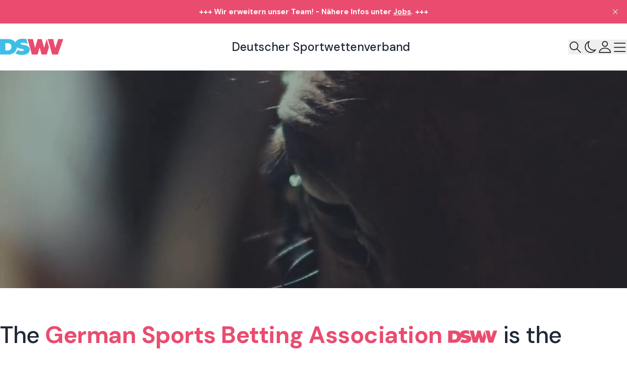

--- FILE ---
content_type: text/html; charset=utf-8
request_url: https://www.dswv.de/
body_size: 12409
content:
<!DOCTYPE html>
<html lang="de" class="scroll-smooth font-sans antialiased">
  <head>
    <title>Deutscher Sportwettenverband</title>
    <link
      rel="apple-touch-icon"
      sizes="57x57"
      href="assets/img/favicon/apple-icon-57x57.png"
    />
    <link
      rel="apple-touch-icon"
      sizes="60x60"
      href="assets/img/favicon/apple-icon-60x60.png"
    />
    <link
      rel="apple-touch-icon"
      sizes="72x72"
      href="assets/img/favicon/apple-icon-72x72.png"
    />
    <link
      rel="apple-touch-icon"
      sizes="76x76"
      href="assets/img/favicon/apple-icon-76x76.png"
    />
    <link
      rel="apple-touch-icon"
      sizes="114x114"
      href="assets/img/favicon/apple-icon-114x114.png"
    />
    <link
      rel="apple-touch-icon"
      sizes="120x120"
      href="assets/img/favicon/apple-icon-120x120.png"
    />
    <link
      rel="apple-touch-icon"
      sizes="144x144"
      href="assets/img/favicon/apple-icon-144x144.png"
    />
    <link
      rel="apple-touch-icon"
      sizes="152x152"
      href="assets/img/favicon/apple-icon-152x152.png"
    />
    <link
      rel="apple-touch-icon"
      sizes="180x180"
      href="assets/img/favicon/apple-icon-180x180.png"
    />
    <link
      rel="icon"
      type="image/x-icon"
      href="assets/img/favicon/favicon.ico"
    />
    <link
      rel="icon"
      type="image/png"
      sizes="192x192"
      href="assets/img/favicon/android-icon-192x192.png"
    />
    <link
      rel="icon"
      type="image/png"
      sizes="32x32"
      href="assets/img/favicon/favicon-32x32.png"
    />
    <link
      rel="icon"
      type="image/png"
      sizes="96x96"
      href="assets/img/favicon/favicon-96x96.png"
    />
    <link
      rel="icon"
      type="image/png"
      sizes="16x16"
      href="assets/img/favicon/favicon-16x16.png"
    />
    <link rel="manifest" href="assets/img/favicon/manifest.json" />
    <meta name="msapplication-TileColor" content="#ffffff" />
    <meta
      name="msapplication-TileImage"
      content="assets/img/favicon/ms-icon-144x144.png"
    />
    <meta name="theme-color" content="#ffffff" />
    <meta charset="utf-8" />
    <meta http-equiv="X-UA-Compatible" content="IE=edge" />
    <meta name="HandheldFriendly" content="True" />
    <meta name="viewport" content="width=device-width, initial-scale=1.0" />

    <link
      rel="stylesheet"
      type="text/css"
      href="https://www.dswv.de/assets/built/splide.min.css?v=793d0fc5aa"
    />
    <link
      rel="stylesheet"
      type="text/css"
      href="https://www.dswv.de/assets/built/screen.css?v=793d0fc5aa"
    />

    <link
      href="https://api.mapbox.com/mapbox-gl-js/v2.11.0/mapbox-gl.css"
      rel="stylesheet"
    />
    <script src="https://api.mapbox.com/mapbox-gl-js/v2.11.0/mapbox-gl.js"></script>

    <script src="https://www.dswv.de/assets/js/splide.js?v=793d0fc5aa"></script>

    <script src="https://cdn.jsdelivr.net/npm/swiper@10/swiper-element-bundle.min.js"></script>

    <script>
      //Variable for Mapbox Dark or Light Map
      let mode;
      // On page load or when changing themes, best to add inline in `head` to avoid FOUC
      if (
        localStorage.theme === "dark" ||
        (!("theme" in localStorage) &&
          window.matchMedia("(prefers-color-scheme: dark)").matches)
      ) {
        document.documentElement.classList.add("dark");
        //Changing value depending on dark/light mode
        mode = "dark";
      } else {
        document.documentElement.classList.remove("dark");
        //Changing value depending on dark/light mode
        mode = "light";
      }
    </script>

    <link rel="alternate" hreflang="de" href="https://dswv.de" />
    <link rel="alternate" hreflang="en" href="https://en.dswv.de" />

    <script
      type="text/javascript"
      src="https://cdn.weglot.com/weglot.min.js"
    ></script>
    <script>
      Weglot.initialize({
        api_key: "wg_4b07a0d1ed0dec9a48f48fe1d27429c41",
      });
    </script>

    <script
      type="text/javascript"
      src="https://www.dswv.de/assets/js/jquery-3.6.0.min.js?v=793d0fc5aa"
    ></script>
    <script
      type="text/javascript"
      src="https://www.dswv.de/assets/js/jquery.countup.min.js?v=793d0fc5aa"
    ></script>
    <script
      type="text/javascript"
      src="https://www.dswv.de/assets/js/jquery.waypoints.min.js?v=793d0fc5aa"
    ></script>
    <!--<script src="https://www.dswv.de/assets/js/snow.js?v=793d0fc5aa"></script>-->

     <meta name="description" content="Der Deutsche Sportwettenverband (DSWV) ist der Zusammenschluss der führenden deutschen und europäischen Veranstalter von Sportwetten.">
    <link rel="canonical" href="https://www.dswv.de/">
    <meta name="referrer" content="no-referrer-when-downgrade">
    <link rel="next" href="https://www.dswv.de/page/2/">
    
    <meta property="og:site_name" content="DSWV">
    <meta property="og:type" content="website">
    <meta property="og:title" content="DSWV">
    <meta property="og:description" content="Der Deutsche Sportwettenverband (DSWV) ist der Zusammenschluss der führenden deutschen und europäischen Veranstalter von Sportwetten.">
    <meta property="og:url" content="https://www.dswv.de/">
    <meta property="og:image" content="https://www.dswv.de/content/images/2023/01/DSWV-Logo_1200x675px_01klein-1.jpg">
    <meta property="article:publisher" content="https://www.facebook.com/ghost">
    <meta name="twitter:card" content="summary_large_image">
    <meta name="twitter:title" content="DSWV">
    <meta name="twitter:description" content="Der Deutsche Sportwettenverband (DSWV) ist der Zusammenschluss der führenden deutschen und europäischen Veranstalter von Sportwetten.">
    <meta name="twitter:url" content="https://www.dswv.de/">
    <meta name="twitter:image" content="https://www.dswv.de/content/images/2023/01/DSWV-Logo_1200x675px_01klein.jpg">
    <meta name="twitter:site" content="@ghost">
    <meta property="og:image:width" content="1200">
    <meta property="og:image:height" content="675">
    
    <script type="application/ld+json">
{
    "@context": "https://schema.org",
    "@type": "WebSite",
    "publisher": {
        "@type": "Organization",
        "name": "DSWV",
        "url": "https://www.dswv.de/",
        "logo": {
            "@type": "ImageObject",
            "url": "https://www.dswv.de/content/images/2022/12/DSWV-Logo_BlauRot.png"
        }
    },
    "url": "https://www.dswv.de/",
    "name": "DSWV",
    "image": {
        "@type": "ImageObject",
        "url": "https://www.dswv.de/content/images/size/w1200/2022/12/placeholder.jpeg",
        "width": 1200,
        "height": 674
    },
    "mainEntityOfPage": "https://www.dswv.de/",
    "description": "Der Deutsche Sportwettenverband (DSWV) ist der Zusammenschluss der führenden deutschen und europäischen Veranstalter von Sportwetten."
}
    </script>

    <meta name="generator" content="Ghost 6.12">
    <link rel="alternate" type="application/rss+xml" title="DSWV" href="https://www.dswv.de/rss/">
    <script defer src="https://cdn.jsdelivr.net/ghost/portal@~2.56/umd/portal.min.js" data-i18n="true" data-ghost="https://www.dswv.de/" data-key="cd32fdea97d7a8bfc55137c072" data-api="https://dswv.ghost.io/ghost/api/content/" data-locale="de" crossorigin="anonymous"></script><style id="gh-members-styles">.gh-post-upgrade-cta-content,
.gh-post-upgrade-cta {
    display: flex;
    flex-direction: column;
    align-items: center;
    font-family: -apple-system, BlinkMacSystemFont, 'Segoe UI', Roboto, Oxygen, Ubuntu, Cantarell, 'Open Sans', 'Helvetica Neue', sans-serif;
    text-align: center;
    width: 100%;
    color: #ffffff;
    font-size: 16px;
}

.gh-post-upgrade-cta-content {
    border-radius: 8px;
    padding: 40px 4vw;
}

.gh-post-upgrade-cta h2 {
    color: #ffffff;
    font-size: 28px;
    letter-spacing: -0.2px;
    margin: 0;
    padding: 0;
}

.gh-post-upgrade-cta p {
    margin: 20px 0 0;
    padding: 0;
}

.gh-post-upgrade-cta small {
    font-size: 16px;
    letter-spacing: -0.2px;
}

.gh-post-upgrade-cta a {
    color: #ffffff;
    cursor: pointer;
    font-weight: 500;
    box-shadow: none;
    text-decoration: underline;
}

.gh-post-upgrade-cta a:hover {
    color: #ffffff;
    opacity: 0.8;
    box-shadow: none;
    text-decoration: underline;
}

.gh-post-upgrade-cta a.gh-btn {
    display: block;
    background: #ffffff;
    text-decoration: none;
    margin: 28px 0 0;
    padding: 8px 18px;
    border-radius: 4px;
    font-size: 16px;
    font-weight: 600;
}

.gh-post-upgrade-cta a.gh-btn:hover {
    opacity: 0.92;
}</style><script async src="https://js.stripe.com/v3/"></script>
    <script defer src="https://cdn.jsdelivr.net/ghost/sodo-search@~1.8/umd/sodo-search.min.js" data-key="cd32fdea97d7a8bfc55137c072" data-styles="https://cdn.jsdelivr.net/ghost/sodo-search@~1.8/umd/main.css" data-sodo-search="https://dswv.ghost.io/" data-locale="de" crossorigin="anonymous"></script>
    <script defer src="https://cdn.jsdelivr.net/ghost/announcement-bar@~1.1/umd/announcement-bar.min.js" data-announcement-bar="https://www.dswv.de/" data-api-url="https://www.dswv.de/members/api/announcement/" crossorigin="anonymous"></script>
    <link href="https://www.dswv.de/webmentions/receive/" rel="webmention">
    <script defer src="/public/cards.min.js?v=793d0fc5aa"></script>
    <link rel="stylesheet" type="text/css" href="/public/cards.min.css?v=793d0fc5aa">
    <script defer src="/public/member-attribution.min.js?v=793d0fc5aa"></script>
    <script defer src="/public/ghost-stats.min.js?v=793d0fc5aa" data-stringify-payload="false" data-datasource="analytics_events" data-storage="localStorage" data-host="https://www.dswv.de/.ghost/analytics/api/v1/page_hit"  tb_site_uuid="beda66b9-c0a4-4ac6-98e1-505c01ed5200" tb_post_uuid="undefined" tb_post_type="null" tb_member_uuid="undefined" tb_member_status="undefined"></script><style>:root {--ghost-accent-color: #EA4C6F;}</style>
  </head>

  <body class="text-gray-800 dark:bg-zinc-800 dark:text-gray-100">
    <nav id="mySidenav"
  class="h-full w-[0%] fixed z-30 top-0 left-0 bg-white dark:bg-zinc-800 overflow-x-hidden transition-all pt-8 md:pt-16 text-left duration-500">
  <div class="container mx-auto flex flex-col gap-7 md:gap-9">
    <button onclick="closeNav()" class="flex justify-end">
      <svg width="30" height="30"
    class="hover:fill-dswv-red hover:transition-colors duration-300 fill-zinc-900 dark:fill-white  dark:hover:fill-dswv-red cursor-pointer"
    viewBox="0 0 30 30">
    <path d="M16.27,14.49l8.71-8.71c0.33-0.33,0.33-0.87,0-1.2c-0.33-0.33-0.87-0.33-1.2,0l-8.71,8.71L6.35,4.57
	c-0.33-0.33-0.87-0.33-1.2,0c-0.33,0.33-0.33,0.87,0,1.2l8.71,8.71L5.15,23.2c-0.33,0.33-0.33,0.87,0,1.2
	c0.17,0.17,0.38,0.25,0.6,0.25s0.44-0.08,0.6-0.25l8.71-8.71l8.71,8.71c0.17,0.17,0.38,0.25,0.6,0.25s0.44-0.08,0.6-0.25
	c0.33-0.33,0.33-0.87,0-1.2L16.27,14.49z" />
</svg>    </button>
    <div class="cursor-pointer flex flex-col gap-4">
      <span id="btnNavSportwette" class="text-4xl hover:text-dswv-red transition duration-300">Sportwette</span>
      <div id="navSportwetteLinks" class="hidden gap-4">
        <a class="py-2 block text-3xl text-gray-400 hover:text-dswv-red transition duration-300"
          href="/sportwette/regulierung/">Regulierung</a>
        <a class="py-2 block text-3xl  text-gray-400 hover:text-dswv-red transition duration-300"
          href="/sportwette/markt/">Markt</a>
        <a class="py-2 block text-3xl  text-gray-400 hover:text-dswv-red transition duration-300"
          href="/verantwortung/">Verantwortung
        </a>
      </div>
    </div>
    <div class="cursor-pointer flex flex-col gap-4">
      <span id="btnNavVerband" class="text-4xl hover:text-dswv-red transition duration-300">Verband</span>
      <div id="navVerbandLinks" class="hidden gap-4">
        <a class="py-2 block text-3xl text-gray-400 hover:text-dswv-red transition duration-300"
          href="/verband/ueber-uns/">Über
          uns</a>
        <a class="py-2 block text-3xl  text-gray-400 hover:text-dswv-red transition duration-300"
          href="/verband/mitglieder/">Mitglieder</a>
        <a class="py-2 block text-3xl  text-gray-400 hover:text-dswv-red transition duration-300"
          href="/verband/partner/">Partner</a>
        <a class="py-2 block text-3xl  text-gray-400 hover:text-dswv-red transition duration-300"
          href="/verband/team/">Team</a>
      </div>
    </div>
    <a class="text-4xl hover:text-dswv-red transition duration-300" href="/nachrichten/">Nachrichten</a>
    <a class="text-4xl hover:text-dswv-red transition duration-300" href="/themen/">Themen</a>
    <a class="text-4xl hover:text-dswv-red transition duration-300" href="/presse/">Presse</a>
    <a class="text-4xl hover:text-dswv-red transition duration-300" href="/jobs/">Karriere</a>
    <a class="text-4xl hover:text-dswv-red transition duration-300" href="/kontakt/">Kontakt</a>
    <div class="flex items-center gap-3 mt-3">
      <a class="hidden" href="https://en.dswv.de/" target="_self"><svg width="30" height="30" fill="currentColor"
    class=" hover:fill-dswv-red hover:transition-colors duration-300 fill-zinc-900 dark:fill-white  dark:hover:fill-dswv-red"
    viewBox="0 0 30 30">

    <g>
        <path class="st0" d="M11.15,8.01c0.47,0,0.85-0.38,0.85-0.85s-0.38-0.85-0.85-0.85H2.46c-0.47,0-0.85,0.38-0.85,0.85v15.71
		c0,0.47,0.38,0.85,0.85,0.85h8.69c0.47,0,0.85-0.38,0.85-0.85s-0.38-0.85-0.85-0.85H3.31v-6.16h7.84c0.47,0,0.85-0.38,0.85-0.85
		s-0.38-0.85-0.85-0.85H3.31V8.01H11.15z" />
        <path class="st0" d="M28.39,22.95c0-0.03,0.02-0.05,0.02-0.08V7.16c0-0.47-0.38-0.85-0.85-0.85s-0.85,0.38-0.85,0.85v12.88
		l-8.8-13.34c-0.02-0.02-0.04-0.04-0.06-0.06c-0.04-0.05-0.08-0.09-0.12-0.12c-0.04-0.03-0.09-0.06-0.13-0.09
		c-0.05-0.03-0.09-0.04-0.14-0.06c-0.06-0.02-0.11-0.03-0.17-0.03c-0.03,0-0.05-0.02-0.08-0.02c-0.03,0-0.05,0.01-0.07,0.01
		c-0.06,0-0.11,0.02-0.17,0.03c-0.06,0.02-0.11,0.04-0.16,0.06c-0.02,0.01-0.05,0.01-0.07,0.03c-0.02,0.02-0.04,0.04-0.06,0.06
		c-0.05,0.04-0.09,0.08-0.13,0.12c-0.03,0.04-0.06,0.08-0.09,0.13c-0.03,0.05-0.05,0.1-0.06,0.15c-0.02,0.06-0.03,0.11-0.03,0.17
		c0,0.03-0.02,0.05-0.02,0.08v15.71c0,0.47,0.38,0.85,0.85,0.85s0.85-0.38,0.85-0.85V9.99l8.8,13.34c0.01,0.02,0.03,0.03,0.05,0.04
		c0.06,0.08,0.13,0.14,0.21,0.19c0.03,0.02,0.05,0.04,0.09,0.06c0.11,0.05,0.23,0.09,0.37,0.09c0,0,0,0,0,0c0,0,0,0,0,0
		c0.1,0,0.2-0.02,0.29-0.06c0.03-0.01,0.06-0.03,0.09-0.04c0.03-0.01,0.06-0.02,0.09-0.04c0.02-0.02,0.04-0.04,0.06-0.06
		c0.05-0.04,0.09-0.08,0.13-0.12c0.03-0.04,0.06-0.08,0.09-0.13c0.03-0.05,0.05-0.1,0.06-0.15C28.38,23.06,28.39,23.01,28.39,22.95z
		" />
    </g>
</svg></a>
      <button class="md:hidden" data-ghost-search>
        <svg width="30" height="30" fill="currentColor"
          class=" hover:fill-dswv-red hover:transition-colors duration-300 fill-zinc-300   dark:hover:fill-dswv-red"
          viewBox="0 0 30 30">
          <path class="st0" d="M25.84,25.35l-7.23-7.23c1.25-1.52,2.01-3.47,2.01-5.6c0-4.86-3.96-8.82-8.82-8.82s-8.82,3.96-8.82,8.82
	s3.96,8.82,8.82,8.82c2.13,0,4.08-0.76,5.61-2.02l7.23,7.23c0.17,0.17,0.38,0.25,0.6,0.25s0.44-0.08,0.6-0.25
	C26.17,26.22,26.17,25.68,25.84,25.35z M11.8,19.64c-3.93,0-7.12-3.19-7.12-7.12c0-3.93,3.19-7.12,7.12-7.12s7.12,3.19,7.12,7.12
	C18.92,16.45,15.73,19.64,11.8,19.64z" />
        </svg>
      </button>
      <button class="btnDarkModeMobile md:hidden" id="btnDarkModeToggleMobile">
        <svg width="30" height="30"
          class="hover:fill-dswv-red hover:transition-colors duration-300 fill-zinc-300   dark:hover:fill-dswv-red"
          viewBox="0 0 30 30">

          <path class="st0" d="M25.13,20.1c-1,0.31-2.05,0.47-3.1,0.47c-5.76,0-10.44-4.68-10.44-10.44c0-2.02,0.58-3.98,1.69-5.69l1.28-1.97
	l-2.24,0.69C7.21,4.74,3.78,9.4,3.78,14.76c0,6.69,5.45,12.14,12.14,12.14c4.12,0,7.92-2.07,10.17-5.53l1.29-1.98L25.13,20.1z
	 M15.92,25.2c-5.76,0-10.44-4.68-10.44-10.44c0-3.83,2.04-7.25,5.25-9.07C10.18,7.1,9.89,8.6,9.89,10.13
	c0,6.69,5.45,12.14,12.14,12.14c0.4,0,0.8-0.02,1.2-0.06C21.3,24.11,18.69,25.2,15.92,25.2z" />
        </svg>
        <svg width="30" height="30"
          class="hover:fill-dswv-red hover:transition-colors hidden duration-300 fill-zinc-300   dark:hover:fill-dswv-red"
          viewBox="0 0 30 30">

          <g>
            <path class="st0"
              d="M15,7.62c-4.08,0-7.39,3.32-7.39,7.39S10.92,22.4,15,22.4s7.39-3.32,7.39-7.39S19.08,7.62,15,7.62z M15,20.7
		c-3.14,0-5.69-2.55-5.69-5.69c0-3.14,2.55-5.69,5.69-5.69c3.14,0,5.69,2.55,5.69,5.69C20.69,18.15,18.14,20.7,15,20.7z" />
            <path class="st0" d="M29.13,14.16h-4.07c-0.47,0-0.85,0.38-0.85,0.85s0.38,0.85,0.85,0.85h4.07c0.47,0,0.85-0.38,0.85-0.85
		S29.6,14.16,29.13,14.16z" />
            <path class="st0" d="M5.79,15.01c0-0.47-0.38-0.85-0.85-0.85H0.88c-0.47,0-0.85,0.38-0.85,0.85s0.38,0.85,0.85,0.85h4.06
		C5.41,15.86,5.79,15.48,5.79,15.01z" />
            <path class="st0" d="M15,5.8c0.47,0,0.85-0.38,0.85-0.85V0.88c0-0.47-0.38-0.85-0.85-0.85s-0.85,0.38-0.85,0.85v4.07
		C14.15,5.42,14.53,5.8,15,5.8z" />
            <path class="st0" d="M15,24.22c-0.47,0-0.85,0.38-0.85,0.85v4.07c0,0.47,0.38,0.85,0.85,0.85s0.85-0.38,0.85-0.85v-4.07
		C15.85,24.6,15.47,24.22,15,24.22z" />
            <path class="st0" d="M22.12,8.75c0.22,0,0.44-0.08,0.6-0.25l2.87-2.88c0.33-0.33,0.33-0.87,0-1.2c-0.33-0.33-0.87-0.33-1.2,0
		L21.52,7.3c-0.33,0.33-0.33,0.87,0,1.2C21.69,8.67,21.9,8.75,22.12,8.75z" />
            <path class="st0" d="M7.29,21.52L4.41,24.4c-0.33,0.33-0.33,0.87,0,1.2c0.17,0.17,0.38,0.25,0.6,0.25s0.44-0.08,0.6-0.25l2.88-2.88
		c0.33-0.33,0.33-0.87,0-1.2S7.62,21.19,7.29,21.52z" />
            <path class="st0" d="M7.29,8.5c0.17,0.17,0.38,0.25,0.6,0.25s0.44-0.08,0.6-0.25c0.33-0.33,0.33-0.87,0-1.2L5.61,4.42
		c-0.33-0.33-0.87-0.33-1.2,0s-0.33,0.87,0,1.2L7.29,8.5z" />
            <path class="st0" d="M22.72,21.52c-0.33-0.33-0.87-0.33-1.2,0c-0.33,0.33-0.33,0.87,0,1.2l2.87,2.88c0.17,0.17,0.38,0.25,0.6,0.25
		c0.22,0,0.43-0.08,0.6-0.25c0.33-0.33,0.33-0.87,0-1.2L22.72,21.52z" />
          </g>
        </svg>
      </button>
      <button class="md:hidden" onclick="toggleModal()">
        <svg width="30" height="30" fill="currentColor"
          class=" hover:fill-dswv-red hover:transition-colors duration-300 fill-zinc-400  dark:hover:fill-dswv-red"
          viewBox="0 0 30 30">
          <g>
            <path class="st0" d="M14.95,14.52c3.27,0,5.93-2.66,5.93-5.93s-2.66-5.93-5.93-5.93c-3.27,0-5.93,2.66-5.93,5.93
		S11.68,14.52,14.95,14.52z M14.95,4.36c2.33,0,4.23,1.9,4.23,4.23s-1.9,4.23-4.23,4.23s-4.23-1.9-4.23-4.23S12.62,4.36,14.95,4.36z
		" />
            <path class="st0" d="M14.94,16.35c-6.7,0-12.15,4.36-12.15,9.75v0.85h23.45l0.85-0.04v-0.85C27.09,20.71,21.64,16.35,14.94,16.35z
		 M4.54,25.25c0.53-4.04,4.99-7.2,10.4-7.2s9.86,3.16,10.4,7.2H4.54z" />
          </g>
        </svg>
      </button>
    </div>
  </div>
</nav> <nav id="navbar"
  class="border-b fixed w-full bg-white dark:bg-zinc-800 dark:text-white dark:border-b-zinc-700 z-20 h-20 sm:h-24 flex items-center">
  <section class="container mx-auto flex items-center justify-between">
    <a class="h-[34px] w-[129px] flex items-center" href="/"><img class="object-contain"
        src="https://www.dswv.de/assets/img/DSWV-Logo_BlauRot.png?v=793d0fc5aa" alt="DWSV Logo" height="34" width="129"></a>
    <p class="text-sm sm:text-base md:text-xl lg:text-2xl font-medium leading-tight pl-5">Deutscher
      Sportwettenverband
    </p>
    <div class="flex items-center md:gap-6">
      <button class="hidden md:block" data-ghost-search>
        <svg width="30" height="30" fill="currentColor"
	class=" hover:fill-dswv-red hover:transition-colors duration-300 fill-zinc-900 dark:fill-white  dark:hover:fill-dswv-red"
	viewBox="0 0 30 30">
	<path class="st0" d="M25.84,25.35l-7.23-7.23c1.25-1.52,2.01-3.47,2.01-5.6c0-4.86-3.96-8.82-8.82-8.82s-8.82,3.96-8.82,8.82
	s3.96,8.82,8.82,8.82c2.13,0,4.08-0.76,5.61-2.02l7.23,7.23c0.17,0.17,0.38,0.25,0.6,0.25s0.44-0.08,0.6-0.25
	C26.17,26.22,26.17,25.68,25.84,25.35z M11.8,19.64c-3.93,0-7.12-3.19-7.12-7.12c0-3.93,3.19-7.12,7.12-7.12s7.12,3.19,7.12,7.12
	C18.92,16.45,15.73,19.64,11.8,19.64z" />
</svg>      </button>
      <button class="btnDarkMode hidden md:block" id="btnDarkModeToggle">
        <svg width="30" height="30"
    class="hover:fill-dswv-red hover:transition-colors duration-300 fill-zinc-900 dark:fill-white  dark:hover:fill-dswv-red"
    viewBox="0 0 30 30">

    <path class="st0" d="M25.13,20.1c-1,0.31-2.05,0.47-3.1,0.47c-5.76,0-10.44-4.68-10.44-10.44c0-2.02,0.58-3.98,1.69-5.69l1.28-1.97
	l-2.24,0.69C7.21,4.74,3.78,9.4,3.78,14.76c0,6.69,5.45,12.14,12.14,12.14c4.12,0,7.92-2.07,10.17-5.53l1.29-1.98L25.13,20.1z
	 M15.92,25.2c-5.76,0-10.44-4.68-10.44-10.44c0-3.83,2.04-7.25,5.25-9.07C10.18,7.1,9.89,8.6,9.89,10.13
	c0,6.69,5.45,12.14,12.14,12.14c0.4,0,0.8-0.02,1.2-0.06C21.3,24.11,18.69,25.2,15.92,25.2z" />
</svg>        <svg width="30" height="30"
    class="hover:fill-dswv-red hover:transition-colors hidden duration-300 fill-zinc-900 dark:fill-white  dark:hover:fill-dswv-red"
    viewBox="0 0 30 30">

    <g>
        <path class="st0"
            d="M15,7.62c-4.08,0-7.39,3.32-7.39,7.39S10.92,22.4,15,22.4s7.39-3.32,7.39-7.39S19.08,7.62,15,7.62z M15,20.7
		c-3.14,0-5.69-2.55-5.69-5.69c0-3.14,2.55-5.69,5.69-5.69c3.14,0,5.69,2.55,5.69,5.69C20.69,18.15,18.14,20.7,15,20.7z" />
        <path class="st0" d="M29.13,14.16h-4.07c-0.47,0-0.85,0.38-0.85,0.85s0.38,0.85,0.85,0.85h4.07c0.47,0,0.85-0.38,0.85-0.85
		S29.6,14.16,29.13,14.16z" />
        <path class="st0" d="M5.79,15.01c0-0.47-0.38-0.85-0.85-0.85H0.88c-0.47,0-0.85,0.38-0.85,0.85s0.38,0.85,0.85,0.85h4.06
		C5.41,15.86,5.79,15.48,5.79,15.01z" />
        <path class="st0" d="M15,5.8c0.47,0,0.85-0.38,0.85-0.85V0.88c0-0.47-0.38-0.85-0.85-0.85s-0.85,0.38-0.85,0.85v4.07
		C14.15,5.42,14.53,5.8,15,5.8z" />
        <path class="st0" d="M15,24.22c-0.47,0-0.85,0.38-0.85,0.85v4.07c0,0.47,0.38,0.85,0.85,0.85s0.85-0.38,0.85-0.85v-4.07
		C15.85,24.6,15.47,24.22,15,24.22z" />
        <path class="st0" d="M22.12,8.75c0.22,0,0.44-0.08,0.6-0.25l2.87-2.88c0.33-0.33,0.33-0.87,0-1.2c-0.33-0.33-0.87-0.33-1.2,0
		L21.52,7.3c-0.33,0.33-0.33,0.87,0,1.2C21.69,8.67,21.9,8.75,22.12,8.75z" />
        <path class="st0" d="M7.29,21.52L4.41,24.4c-0.33,0.33-0.33,0.87,0,1.2c0.17,0.17,0.38,0.25,0.6,0.25s0.44-0.08,0.6-0.25l2.88-2.88
		c0.33-0.33,0.33-0.87,0-1.2S7.62,21.19,7.29,21.52z" />
        <path class="st0" d="M7.29,8.5c0.17,0.17,0.38,0.25,0.6,0.25s0.44-0.08,0.6-0.25c0.33-0.33,0.33-0.87,0-1.2L5.61,4.42
		c-0.33-0.33-0.87-0.33-1.2,0s-0.33,0.87,0,1.2L7.29,8.5z" />
        <path class="st0" d="M22.72,21.52c-0.33-0.33-0.87-0.33-1.2,0c-0.33,0.33-0.33,0.87,0,1.2l2.87,2.88c0.17,0.17,0.38,0.25,0.6,0.25
		c0.22,0,0.43-0.08,0.6-0.25c0.33-0.33,0.33-0.87,0-1.2L22.72,21.52z" />
    </g>
</svg>      </button>
      <button class="hidden md:block" onclick="toggleModal()">
        <svg width="30" height="30" fill="currentColor"
    class=" hover:fill-dswv-red hover:transition-colors duration-300 fill-zinc-900 dark:fill-white  dark:hover:fill-dswv-red"
    viewBox="0 0 30 30">
    <g>
        <path class="st0" d="M14.95,14.52c3.27,0,5.93-2.66,5.93-5.93s-2.66-5.93-5.93-5.93c-3.27,0-5.93,2.66-5.93,5.93
		S11.68,14.52,14.95,14.52z M14.95,4.36c2.33,0,4.23,1.9,4.23,4.23s-1.9,4.23-4.23,4.23s-4.23-1.9-4.23-4.23S12.62,4.36,14.95,4.36z
		" />
        <path class="st0" d="M14.94,16.35c-6.7,0-12.15,4.36-12.15,9.75v0.85h23.45l0.85-0.04v-0.85C27.09,20.71,21.64,16.35,14.94,16.35z
		 M4.54,25.25c0.53-4.04,4.99-7.2,10.4-7.2s9.86,3.16,10.4,7.2H4.54z" />
    </g>
</svg>      </button>
      <button onclick="openNav()" class="flex items-center">
        <svg width="30" height="30"
    class=" hover:fill-dswv-red hover:transition-colors duration-300 fill-zinc-900 dark:fill-white  dark:hover:fill-dswv-red"
    version="1.1" id="Burgermenu" xmlns="http://www.w3.org/2000/svg" xmlns:xlink="http://www.w3.org/1999/xlink" x="0px"
    y="0px" viewBox="0 0 30 30" xml:space="preserve">

    <g>
        <path d="M4.12,7.96h22.13c0.47,0,0.85-0.38,0.85-0.85s-0.38-0.85-0.85-0.85H4.12c-0.47,0-0.85,0.38-0.85,0.85
		S3.65,7.96,4.12,7.96z" />
        <path d="M26.25,14.78H4.12c-0.47,0-0.85,0.38-0.85,0.85s0.38,0.85,0.85,0.85h22.13c0.47,0,0.85-0.38,0.85-0.85
		S26.72,14.78,26.25,14.78z" />
        <path d="M26.25,23.31H4.12c-0.47,0-0.85,0.38-0.85,0.85s0.38,0.85,0.85,0.85h22.13c0.47,0,0.85-0.38,0.85-0.85
		S26.72,23.31,26.25,23.31z" />
    </g>
</svg>    </div>
  </section>
</nav>      <header class="h-[75vh] z-20 pt-20">
  <div class="relative h-full overflow-hidden flex items-start flex-col justify-between">
    <video autoplay loop muted playsinline src="https://www.dswv.de/assets/video/intro.mp4?v=793d0fc5aa" type='video/mp4'
      class="object-cover h-full w-full absolute top-0 left-0">
    </video>

  </div>
  </header>
  <main class="pt-0 pb-24">
    <section class="container mx-auto md:pt-16 pt-8">
      <h1 class="lg:text-[48px] lg:leading-[64px] font-medium text-[28px] leading-[40px] tracking-[-.5px]">Der
        <span class=" font-bold text-dswv-red break-words">Deutsche
          Sportwettenverband</span> <img class="h-[1rem] lg:h-[1.8rem] inline pb-[0.05rem] lg:pb-[0.15rem]"
          src="https://www.dswv.de/assets/img/DSWV-Logo_Rot.png?v=793d0fc5aa" alt="DSWV Logo" loading="lazy">
        ist der Zusammenschluss der führenden
        deutschen
        und
        europäischen
        Veranstalter von Sportwetten.
      </h1>
    </section>
    <section class="container mx-auto mt-[64px] md:mt-[96px]">
      <h3 class="uppercase text-gray-600 tracking-[1.6px] pb-4 dark:text-zinc-400">Featured</h3>
      <swiper-container init="false" virtual="true">
          <!--<swiper-slide lazy="false" class="w-full">
              <header class="max-h-[400px] aspect-video">
              <div class="relative h-full w-full overflow-hidden">
                <video autoplay loop muted playsinline src="https://www.dswv.de/assets/video/intro_xmas.mp4?v=793d0fc5aa" type='video/mp4'
                  class="object-cover h-full w-full absolute top-0">
                </video>

              </div>
              </header>
              <div class=" mt-6 text-[20px] md:break-normal truncate">Der DSWV wünscht frohe Weihnachten</div>
          </swiper-slide>-->
        <swiper-slide lazy="false" class="w-full">
          <a href="/dswv-verlangert-finanzierung-zentraler-biog-hilfsangebote/">
            <div>
              <div class="max-h-[400px] aspect-video">
                <img class="object-cover h-full w-full" src="/content/images/2025/12/BfO--G.png" loading="lazy">
              </div>

              <div class=" mt-6 text-[20px] md:break-normal truncate">DSWV verlängert Finanzierung zentraler BIÖG-Hilfsangebote</div>

            </div>
          </a>
        </swiper-slide>
        <swiper-slide lazy="false" class="w-full">
          <a href="/illegale-wettangebote-zum-champions-league-start/">
            <div>
              <div class="max-h-[400px] aspect-video">
                <img class="object-cover h-full w-full" src="/content/images/2025/12/Schwarzmarkt.png" loading="lazy">
              </div>

              <div class=" mt-6 text-[20px] md:break-normal truncate">Illegale Wettangebote: „Es steht 11:1 für den Schwarzmarkt“ – DSWV warnt zum Champions-League-Start</div>

            </div>
          </a>
        </swiper-slide>
        <swiper-slide lazy="false" class="w-full">
          <a href="/dswv-begrusst-impulsq-als-neuen-assoziierten-partner/">
            <div>
              <div class="max-h-[400px] aspect-video">
                <img class="object-cover h-full w-full" src="/content/images/2025/12/ImpulsQ.png" loading="lazy">
              </div>

              <div class=" mt-6 text-[20px] md:break-normal truncate">DSWV begrüßt impulsQ als neuen assoziierten Partner</div>

            </div>
          </a>
        </swiper-slide>
        <swiper-slide lazy="false" class="w-full">
          <a href="/worldpay-wird-neuer-partner-des-deutschen-sportwettenverbandes/">
            <div>
              <div class="max-h-[400px] aspect-video">
                <img class="object-cover h-full w-full" src="/content/images/2025/12/worldpay.png" loading="lazy">
              </div>

              <div class=" mt-6 text-[20px] md:break-normal truncate">Worldpay wird neuer Partner des Deutschen Sportwettenverbandes</div>

            </div>
          </a>
        </swiper-slide>
        <swiper-slide lazy="false" class="w-full">
          <a href="/zahl-illegaler-sportwetten-webseiten-steigt-um-36-prozent-dswv-fordert-massnahmen-gegen-wachsenden-schwarzmarkt/">
            <div>
              <div class="max-h-[400px] aspect-video">
                <img class="object-cover h-full w-full" src="https://images.unsplash.com/photo-1423784346385-c1d4dac9893a?crop&#x3D;entropy&amp;cs&#x3D;tinysrgb&amp;fit&#x3D;max&amp;fm&#x3D;jpg&amp;ixid&#x3D;M3wxMTc3M3wwfDF8c2VhcmNofDEzfHxwaG9uZXxlbnwwfHx8fDE3NTExODU1MzV8MA&amp;ixlib&#x3D;rb-4.1.0&amp;q&#x3D;80&amp;w&#x3D;2000" loading="lazy">
              </div>

              <div class=" mt-6 text-[20px] md:break-normal truncate">Zahl illegaler Sportwetten-Webseiten steigt um 36 Prozent – DSWV fordert Maßnahmen gegen wachsenden Schwarzmarkt</div>

            </div>
          </a>
        </swiper-slide>
        <swiper-slide lazy="false" class="w-full">
          <a href="/dswv-begrusst-koalitionsvertrag-jetzt-konkrete-massnahmen-gegen-illegales-glucksspiel-umsetzen/">
            <div>
              <div class="max-h-[400px] aspect-video">
                <img class="object-cover h-full w-full" src="https://images.unsplash.com/photo-1558763934-1ff5c8605458?crop&#x3D;entropy&amp;cs&#x3D;tinysrgb&amp;fit&#x3D;max&amp;fm&#x3D;jpg&amp;ixid&#x3D;M3wxMTc3M3wwfDF8c2VhcmNofDJ8fEJ1bmRlc3RhZ3xlbnwwfHx8fDE3NDQ2OTQ4OTR8MA&amp;ixlib&#x3D;rb-4.0.3&amp;q&#x3D;80&amp;w&#x3D;2000" loading="lazy">
              </div>

              <div class=" mt-6 text-[20px] md:break-normal truncate">DSWV begrüßt Koalitionsvertrag – Jetzt konkrete Maßnahmen gegen illegales Glücksspiel umsetzen</div>

            </div>
          </a>
        </swiper-slide>
        <swiper-slide lazy="false" class="w-full">
          <a href="/neue-zweifel-am-glucksspielatlas-f-a-z-bericht/">
            <div>
              <div class="max-h-[400px] aspect-video">
                <img class="object-cover h-full w-full" src="https://images.unsplash.com/photo-1535320903710-d993d3d77d29?crop&#x3D;entropy&amp;cs&#x3D;tinysrgb&amp;fit&#x3D;max&amp;fm&#x3D;jpg&amp;ixid&#x3D;M3wxMTc3M3wwfDF8c2VhcmNofDI2fHxzdGF0aXN0aWNzfGVufDB8fHx8MTczNzU0MzkzNHww&amp;ixlib&#x3D;rb-4.0.3&amp;q&#x3D;80&amp;w&#x3D;2000" loading="lazy">
              </div>

              <div class=" mt-6 text-[20px] md:break-normal truncate">Neue Zweifel am “Glücksspielatlas” (F.A.Z. Bericht)</div>

            </div>
          </a>
        </swiper-slide>
        </div>
        </div>
      </swiper-container>



      <h3 class="mt-16 uppercase text-gray-600 tracking-[1.6px] pb-4 dark:text-zinc-400">Aktuelles</h3>
      <div class="md:hidden lg:hidden divide-y">
        <a href="/einladung-gemeinsamer-empfang-von-dswv-und-docv-auf-der-ice-2026-in-barcelona/" class=" duration-300 block py-6 hover:bg-gray-100 dark:hover:bg-zinc-700 px-[24px]">
  <div class="md:grid">
    <div class="block md:flex md:justify-between md:items-center">
      <div class="block md:flex items-center">
        <h3 class="text-[20px] md:break-normal flex flex-col-reverse md:flex-row md:items-center"
          style="word-break: break-word">
          Einladung: Gemeinsamer Empfang von DSWV und DOCV auf der ICE 2026 in Barcelona
        </h3>
      </div>
      <time class="text-gray-400 w-40 text-end" datetime="15. Jan. 2026">15. Jan. 2026</time>
    </div>
  </div>
</a>        <a href="/dswv-verlangert-finanzierung-zentraler-biog-hilfsangebote/" class=" duration-300 block py-6 hover:bg-gray-100 dark:hover:bg-zinc-700 px-[24px]">
  <div class="md:grid">
    <div class="block md:flex md:justify-between md:items-center">
      <div class="block md:flex items-center">
        <h3 class="text-[20px] md:break-normal flex flex-col-reverse md:flex-row md:items-center"
          style="word-break: break-word">
          DSWV verlängert Finanzierung zentraler BIÖG-Hilfsangebote
        </h3>
      </div>
      <time class="text-gray-400 w-40 text-end" datetime="8. Dez. 2025">8. Dez. 2025</time>
    </div>
  </div>
</a>        <a href="/illegale-wettangebote-zum-champions-league-start/" class=" duration-300 block py-6 hover:bg-gray-100 dark:hover:bg-zinc-700 px-[24px]">
  <div class="md:grid">
    <div class="block md:flex md:justify-between md:items-center">
      <div class="block md:flex items-center">
        <h3 class="text-[20px] md:break-normal flex flex-col-reverse md:flex-row md:items-center"
          style="word-break: break-word">
          Illegale Wettangebote: „Es steht 11:1 für den Schwarzmarkt“ – DSWV warnt zum Champions-League-Start
        </h3>
      </div>
      <time class="text-gray-400 w-40 text-end" datetime="15. Sep. 2025">15. Sep. 2025</time>
    </div>
  </div>
</a>        <a href="/dswv-begrusst-impulsq-als-neuen-assoziierten-partner/" class=" duration-300 block py-6 hover:bg-gray-100 dark:hover:bg-zinc-700 px-[24px]">
  <div class="md:grid">
    <div class="block md:flex md:justify-between md:items-center">
      <div class="block md:flex items-center">
        <h3 class="text-[20px] md:break-normal flex flex-col-reverse md:flex-row md:items-center"
          style="word-break: break-word">
          DSWV begrüßt impulsQ als neuen assoziierten Partner
        </h3>
      </div>
      <time class="text-gray-400 w-40 text-end" datetime="2. Sep. 2025">2. Sep. 2025</time>
    </div>
  </div>
</a>      </div>
      <div class="hidden md:block lg:hidden divide-y">
        <a href="/einladung-gemeinsamer-empfang-von-dswv-und-docv-auf-der-ice-2026-in-barcelona/" class=" duration-300 block py-6 hover:bg-gray-100 dark:hover:bg-zinc-700 px-[24px]">
  <div class="md:grid">
    <div class="block md:flex md:justify-between md:items-center">
      <div class="block md:flex items-center">
        <h3 class="text-[20px] md:break-normal flex flex-col-reverse md:flex-row md:items-center"
          style="word-break: break-word">
          Einladung: Gemeinsamer Empfang von DSWV und DOCV auf der ICE 2026 in Barcelona
        </h3>
      </div>
      <time class="text-gray-400 w-40 text-end" datetime="15. Jan. 2026">15. Jan. 2026</time>
    </div>
  </div>
</a>        <a href="/dswv-verlangert-finanzierung-zentraler-biog-hilfsangebote/" class=" duration-300 block py-6 hover:bg-gray-100 dark:hover:bg-zinc-700 px-[24px]">
  <div class="md:grid">
    <div class="block md:flex md:justify-between md:items-center">
      <div class="block md:flex items-center">
        <h3 class="text-[20px] md:break-normal flex flex-col-reverse md:flex-row md:items-center"
          style="word-break: break-word">
          DSWV verlängert Finanzierung zentraler BIÖG-Hilfsangebote
        </h3>
      </div>
      <time class="text-gray-400 w-40 text-end" datetime="8. Dez. 2025">8. Dez. 2025</time>
    </div>
  </div>
</a>        <a href="/illegale-wettangebote-zum-champions-league-start/" class=" duration-300 block py-6 hover:bg-gray-100 dark:hover:bg-zinc-700 px-[24px]">
  <div class="md:grid">
    <div class="block md:flex md:justify-between md:items-center">
      <div class="block md:flex items-center">
        <h3 class="text-[20px] md:break-normal flex flex-col-reverse md:flex-row md:items-center"
          style="word-break: break-word">
          Illegale Wettangebote: „Es steht 11:1 für den Schwarzmarkt“ – DSWV warnt zum Champions-League-Start
        </h3>
      </div>
      <time class="text-gray-400 w-40 text-end" datetime="15. Sep. 2025">15. Sep. 2025</time>
    </div>
  </div>
</a>        <a href="/dswv-begrusst-impulsq-als-neuen-assoziierten-partner/" class=" duration-300 block py-6 hover:bg-gray-100 dark:hover:bg-zinc-700 px-[24px]">
  <div class="md:grid">
    <div class="block md:flex md:justify-between md:items-center">
      <div class="block md:flex items-center">
        <h3 class="text-[20px] md:break-normal flex flex-col-reverse md:flex-row md:items-center"
          style="word-break: break-word">
          DSWV begrüßt impulsQ als neuen assoziierten Partner
        </h3>
      </div>
      <time class="text-gray-400 w-40 text-end" datetime="2. Sep. 2025">2. Sep. 2025</time>
    </div>
  </div>
</a>        <a href="/bundesliga-umfrage-hauptmotiv-fur-sportwetten/" class=" duration-300 block py-6 hover:bg-gray-100 dark:hover:bg-zinc-700 px-[24px]">
  <div class="md:grid">
    <div class="block md:flex md:justify-between md:items-center">
      <div class="block md:flex items-center">
        <h3 class="text-[20px] md:break-normal flex flex-col-reverse md:flex-row md:items-center"
          style="word-break: break-word">
          Bundesliga-Umfrage: Nervenkitzel und spannendere Spiele sind das Hauptmotiv für Sportwetten
        </h3>
      </div>
      <time class="text-gray-400 w-40 text-end" datetime="21. Aug. 2025">21. Aug. 2025</time>
    </div>
  </div>
</a>      </div>
      <div class="hidden md:hidden lg:block divide-y">
        <a href="/einladung-gemeinsamer-empfang-von-dswv-und-docv-auf-der-ice-2026-in-barcelona/" class=" duration-300 block py-6 hover:bg-gray-100 dark:hover:bg-zinc-700 px-[24px]">
  <div class="md:grid">
    <div class="block md:flex md:justify-between md:items-center">
      <div class="block md:flex items-center">
        <h3 class="text-[20px] md:break-normal flex flex-col-reverse md:flex-row md:items-center"
          style="word-break: break-word">
          Einladung: Gemeinsamer Empfang von DSWV und DOCV auf der ICE 2026 in Barcelona
        </h3>
      </div>
      <time class="text-gray-400 w-40 text-end" datetime="15. Jan. 2026">15. Jan. 2026</time>
    </div>
  </div>
</a>        <a href="/dswv-verlangert-finanzierung-zentraler-biog-hilfsangebote/" class=" duration-300 block py-6 hover:bg-gray-100 dark:hover:bg-zinc-700 px-[24px]">
  <div class="md:grid">
    <div class="block md:flex md:justify-between md:items-center">
      <div class="block md:flex items-center">
        <h3 class="text-[20px] md:break-normal flex flex-col-reverse md:flex-row md:items-center"
          style="word-break: break-word">
          DSWV verlängert Finanzierung zentraler BIÖG-Hilfsangebote
        </h3>
      </div>
      <time class="text-gray-400 w-40 text-end" datetime="8. Dez. 2025">8. Dez. 2025</time>
    </div>
  </div>
</a>        <a href="/illegale-wettangebote-zum-champions-league-start/" class=" duration-300 block py-6 hover:bg-gray-100 dark:hover:bg-zinc-700 px-[24px]">
  <div class="md:grid">
    <div class="block md:flex md:justify-between md:items-center">
      <div class="block md:flex items-center">
        <h3 class="text-[20px] md:break-normal flex flex-col-reverse md:flex-row md:items-center"
          style="word-break: break-word">
          Illegale Wettangebote: „Es steht 11:1 für den Schwarzmarkt“ – DSWV warnt zum Champions-League-Start
        </h3>
      </div>
      <time class="text-gray-400 w-40 text-end" datetime="15. Sep. 2025">15. Sep. 2025</time>
    </div>
  </div>
</a>        <a href="/dswv-begrusst-impulsq-als-neuen-assoziierten-partner/" class=" duration-300 block py-6 hover:bg-gray-100 dark:hover:bg-zinc-700 px-[24px]">
  <div class="md:grid">
    <div class="block md:flex md:justify-between md:items-center">
      <div class="block md:flex items-center">
        <h3 class="text-[20px] md:break-normal flex flex-col-reverse md:flex-row md:items-center"
          style="word-break: break-word">
          DSWV begrüßt impulsQ als neuen assoziierten Partner
        </h3>
      </div>
      <time class="text-gray-400 w-40 text-end" datetime="2. Sep. 2025">2. Sep. 2025</time>
    </div>
  </div>
</a>        <a href="/bundesliga-umfrage-hauptmotiv-fur-sportwetten/" class=" duration-300 block py-6 hover:bg-gray-100 dark:hover:bg-zinc-700 px-[24px]">
  <div class="md:grid">
    <div class="block md:flex md:justify-between md:items-center">
      <div class="block md:flex items-center">
        <h3 class="text-[20px] md:break-normal flex flex-col-reverse md:flex-row md:items-center"
          style="word-break: break-word">
          Bundesliga-Umfrage: Nervenkitzel und spannendere Spiele sind das Hauptmotiv für Sportwetten
        </h3>
      </div>
      <time class="text-gray-400 w-40 text-end" datetime="21. Aug. 2025">21. Aug. 2025</time>
    </div>
  </div>
</a>        <a href="/worldpay-wird-neuer-partner-des-deutschen-sportwettenverbandes/" class=" duration-300 block py-6 hover:bg-gray-100 dark:hover:bg-zinc-700 px-[24px]">
  <div class="md:grid">
    <div class="block md:flex md:justify-between md:items-center">
      <div class="block md:flex items-center">
        <h3 class="text-[20px] md:break-normal flex flex-col-reverse md:flex-row md:items-center"
          style="word-break: break-word">
          Worldpay wird neuer Partner des Deutschen Sportwettenverbandes
        </h3>
      </div>
      <time class="text-gray-400 w-40 text-end" datetime="1. Juli 2025">1. Juli 2025</time>
    </div>
  </div>
</a>        <a href="/zahl-illegaler-sportwetten-webseiten-steigt-um-36-prozent-dswv-fordert-massnahmen-gegen-wachsenden-schwarzmarkt/" class=" duration-300 block py-6 hover:bg-gray-100 dark:hover:bg-zinc-700 px-[24px]">
  <div class="md:grid">
    <div class="block md:flex md:justify-between md:items-center">
      <div class="block md:flex items-center">
        <h3 class="text-[20px] md:break-normal flex flex-col-reverse md:flex-row md:items-center"
          style="word-break: break-word">
          Zahl illegaler Sportwetten-Webseiten steigt um 36 Prozent – DSWV fordert Maßnahmen gegen wachsenden Schwarzmarkt
        </h3>
      </div>
      <time class="text-gray-400 w-40 text-end" datetime="27. Juni 2025">27. Juni 2025</time>
    </div>
  </div>
</a>        <a href="/eurovision-song-contest-null-punkte-fur-die-deutsche-glucksspielregulierung/" class=" duration-300 block py-6 hover:bg-gray-100 dark:hover:bg-zinc-700 px-[24px]">
  <div class="md:grid">
    <div class="block md:flex md:justify-between md:items-center">
      <div class="block md:flex items-center">
        <h3 class="text-[20px] md:break-normal flex flex-col-reverse md:flex-row md:items-center"
          style="word-break: break-word">
          Eurovision Song Contest: Null Punkte für die deutsche Glücksspielregulierung
        </h3>
      </div>
      <time class="text-gray-400 w-40 text-end" datetime="16. Mai 2025">16. Mai 2025</time>
    </div>
  </div>
</a>        <a href="/der-sportwettenmarkt-warum-uberschatzt-die-dhs-den-legalen-sportwettenmarkt/" class=" duration-300 block py-6 hover:bg-gray-100 dark:hover:bg-zinc-700 px-[24px]">
  <div class="md:grid">
    <div class="block md:flex md:justify-between md:items-center">
      <div class="block md:flex items-center">
        <h3 class="text-[20px] md:break-normal flex flex-col-reverse md:flex-row md:items-center"
          style="word-break: break-word">
          Der Sportwettenmarkt: Warum überschätzt die DHS den legalen Sportwettenmarkt?
        </h3>
      </div>
      <time class="text-gray-400 w-40 text-end" datetime="9. Mai 2025">9. Mai 2025</time>
    </div>
  </div>
</a>      </div>
    </section>

    <section class="container mx-auto grid grid-cols-1 md:grid-cols-2 gap-8 mt-20">
      <div class="flex justify-between flex-col">
        <h2 class=" text-3xl font-medium leading-10">„Der Sportwettenverband bringt […] führende Persönlichkeiten der Glücksspielbranche mit wichtigen Akteuren aus Sport und Politik zusammen.“</h2>
        <div class="mt-4 md:mt-8">
          <div class="flex items-center">
            <img class="object-cover object-center h-16 w-16 rounded-full" src="/content/images/2023/01/Icon_200x200px_01_spiegel.jpg"
              alt="„Der Sportwettenverband bringt […] führende Persönlichkeiten der Glücksspielbranche mit wichtigen Akteuren aus Sport und Politik zusammen.“" loading="lazy">
            <p class="pl-3 text-xl"><p><strong>DER SPIEGEL</strong></p></p>
          </div>
        </div>
      </div>
      <div class="flex justify-between flex-col">
        <h2 class=" text-3xl font-medium leading-10">„Die Sportwette ist ein äußerst beliebtes Unterhaltungsprodukt und in der Mitte der Gesellschaft angekommen.“</h2>
        <div class="mt-4 md:mt-8">
          <div class="flex items-center">
            <img class="object-cover object-center h-16 w-16 rounded-full" src="/content/images/2023/01/Icon_200x200px_01_mathias.jpg"
              alt="„Die Sportwette ist ein äußerst beliebtes Unterhaltungsprodukt und in der Mitte der Gesellschaft angekommen.“" loading="lazy">
            <p class="pl-3 text-xl"><p><strong>Mathias Dahms</strong><br>Präsident des DSWV</p><p></p></p>
          </div>
        </div>
      </div>
    </section>

    <section class="w-full  mt-20 ">
      <div class="container mx-auto">
        <h3 class="uppercase text-gray-600 tracking-[1.6px] pb-4 dark:text-zinc-400">Fakten 2024</h3>
      </div>
      <div class="py-2 dark:bg-zinc-700 bg-gray-100">
        <div class="grid grid-cols-1 md:grid-cols-2 gap-x-4 container mx-auto ">
          <div
            class="flex flex-row items-center  md:flex-col md:items-start md:justify-center lg:flex-row lg:items-center lg:justify-start border-gray-300 h-[77px]">
            <div>
              <span data-counter-time="1250" data-counter-delay="0"
                class="counter text-lg md:text-3xl font-medium pr-1">8.2</span>
              <span class="text-lg md:text-3xl font-medium pr-3">Mrd. €</span>
            </div>
            <span>Wetteinsätze</span>
          </div>
          <div
            class="flex flex-row items-center  md:flex-col md:items-start md:justify-center lg:flex-row lg:items-center lg:justify-start md:border-none border-t border-gray-300 h-[77px]">
            <div>
              <span data-counter-time="1250" data-counter-delay="0"
                class="counter text-lg md:text-3xl font-medium pr-1">6.2</span>
              <span class="text-lg md:text-3xl font-medium pr-3">Mrd. €</span>
            </div>
            <span>Gewinnauszahlungen
              an
              Kunden</span>
          </div>
          <div
            class="flex flex-row items-center  md:flex-col md:items-start md:justify-center lg:flex-row lg:items-center lg:justify-start border-t border-gray-300 h-[77px]">
            <div>
              <span data-counter-time="1250" data-counter-delay="0"
                class="counter text-lg md:text-3xl font-medium pr-1">423</span>
              <span class="text-lg md:text-3xl font-medium pr-3 break-keep">Mio. €</span>
            </div>
            <span>
              gezahlte
              Sportwettsteuern
            </span>
          </div>
          <div
            class="flex flex-row items-center  md:flex-col md:items-start md:justify-center lg:flex-row lg:items-center lg:justify-start border-t border-gray-300 h-[77px]">
            <div class="flex">
              <span data-counter-time="1250" data-counter-delay="0"
                class="counter text-lg md:text-3xl font-medium pr-1">12
              </span>
              <span class="text-lg md:text-3xl font-medium pr-3" style="width: max-content;">von 18</span>
            </div>
            <span>Bundesliga-Teams sind Wettpartner</span>
          </div>
          <div
            class="flex flex-row items-center  md:flex-col md:items-start md:justify-center lg:flex-row lg:items-center lg:justify-start border-t border-gray-300 h-[77px]">
            <span data-counter-time="1250" data-counter-delay="0"
              class="counter text-lg md:text-3xl font-medium pr-3">2,300
            </span>
            <span>
              Wettbüros

            </span>
          </div>
          <div
            class="flex flex-row items-center  md:flex-col md:items-start md:justify-center lg:flex-row lg:items-center lg:justify-start border-t border-gray-300 h-[77px]">
            <span data-counter-time="1250" data-counter-delay="0" class="counter text-lg md:text-3xl font-medium pr-3">
              6,700</span> <span>
              Arbeitsplätze in
              Deutschland
            </span>

          </div>
          <div
            class="flex flex-row items-center  md:flex-col md:items-start md:justify-center lg:flex-row lg:items-center lg:justify-start border-t border-gray-300 h-[77px]">
            <div>
              <span data-counter-time="1250" data-counter-delay="0"
                class="counter text-lg md:text-3xl font-medium pr-1">140</span>
              <span class="text-lg md:text-3xl font-medium pr-3">Mio. €</span>
            </div>


            <span>Gesamtwerbeausgaben</span>

          </div>
          <div
            class="flex flex-row items-center  md:flex-col md:items-start md:justify-center lg:flex-row lg:items-center lg:justify-start border-t border-gray-300 h-[77px]">
            <div>
              <span data-counter-time="1250" data-counter-delay="0"
                class="counter text-lg md:text-3xl font-medium pr-1">50</span>
              <span class="text-lg md:text-3xl font-medium pr-3">Mio. €</span>
            </div>

            <span>Ausgaben
              für
              Sponsoring</span>

          </div>
        </div>
      </div>
    </section>

  </main>


  <script>
    // swiper element
    const swiperEl = document.querySelector('swiper-container');

    // swiper parameters
    const swiperParams = {
      pagination: true,
      slidesPerView: 1,
      spaceBetween: 25,
      autoplay: false,
      centerInsufficientSlides: false,
      breakpoints: {
        768: {
          slidesPerView: 2,
          spaceBetween: 50
        }
      },
      pagination: {
        clickable: true,
        dynamicBullets: false
      }

    };

    // now we need to assign all parameters to Swiper element
    Object.assign(swiperEl, swiperParams);

    // and now initialize it
    swiperEl.initialize();
  </script>


  <script>
    $(".counter").counterUp({
      'european': true,
      'repeat': false
    });
  </script>

  <script>
    function countAndRemoveWidthStyle() {
      // Das <swiper-container>-Element auswählen
      var swiperContainer = document.querySelector('swiper-container');

      // Wenn das <swiper-container>-Element gefunden wurde
      if (swiperContainer) {
        // Die <swiper-slide>-Elemente innerhalb des <swiper-container>-Elements auswählen
        var swiperSlides = swiperContainer.querySelectorAll('swiper-slide');

        // Die Anzahl der gefundenen <swiper-slide>-Elemente ermitteln
        var slideCount = swiperSlides.length;

        // Wenn die Anzahl kleiner oder gleich 1 ist, das width-Inline-Styling entfernen
        if (slideCount <= 1) {
          swiperSlides.forEach(function (slide) {
            slide.style.removeProperty('width');
          });
        }
      }
    }

    // Die Funktion aufrufen, um sie auszuführen
    countAndRemoveWidthStyle();


  </script>
  <footer class="relative">
  <div class="container mx-auto">
    <h3 class=" absolute -top-10 uppercase text-gray-600 tracking-[1.6px] pb-4 dark:text-zinc-400">Mitglieder
      & Partner</h3>
  </div>

  <section class="h-30 bg-zinc-400 dark:bg-zinc-700">
    <div class="container mx-auto flex justify-between h-20" id="slider">
    </div>
  </section>
  <section class=" bg-zinc-900 text-white pt-12 pb-4 md:pb-5 md:pt-20">
    <div class="container mx-auto">
      <div class="w-full flex justify-center">
        <img class="object-contain" src="https://www.dswv.de/assets/img/DSWV-Logo_BlauRot.png?v=793d0fc5aa" alt="DWSV Logo" height="34" width="129">

      </div>
    </div>
  </section>
  <section class=" text-white pb-12 bg-zinc-900 ">
    <div class="container mx-auto ">
      <div class="flex justify-center flex-wrap mb-4 ">
        <a class="hover:underline underline-offset-2 hover:text-dswv-red  duration-300 cursor-pointer"
          onclick="toggleNewsletterModal()">Newsletter</a>
        <span class="mx-2">&#x273A;</span>
        <a class="hover:underline underline-offset-2 hover:text-dswv-red  duration-300" href="/jobs">Jobs</a>
        <span class="mx-2">&#x273A;</span>
        <a class="hover:underline underline-offset-2 hover:text-dswv-red  duration-300" href="/kontakt">Kontakt</a>
        <span class="mx-2">&#x273A;</span>
        <a class="hover:underline hover:text-dswv-red underline-offset-2  duration-300" href="/impressum">Impressum</a>
        <span class="mx-2">&#x273A;</span>
        <a class="hover:underline underline-offset-2 hover:text-dswv-red  duration-300"
          href="/datenschutz">Datenschutz</a>
      </div>

      <div class="w-full flex justify-center py-4">
        <a href="https://twitter.com/dswv" target="_blank"><svg xmlns="http://www.w3.org/2000/svg" width="16"
            height="16" fill="currentColor"
            class="bi h-5 w-5 mx-3 bi-twitter hover:text-dswv-red text-zinc-400 duration-300" viewBox="0 0 16 16">
            <path
              d="M5.026 15c6.038 0 9.341-5.003 9.341-9.334 0-.14 0-.282-.006-.422A6.685 6.685 0 0 0 16 3.542a6.658 6.658 0 0 1-1.889.518 3.301 3.301 0 0 0 1.447-1.817 6.533 6.533 0 0 1-2.087.793A3.286 3.286 0 0 0 7.875 6.03a9.325 9.325 0 0 1-6.767-3.429 3.289 3.289 0 0 0 1.018 4.382A3.323 3.323 0 0 1 .64 6.575v.045a3.288 3.288 0 0 0 2.632 3.218 3.203 3.203 0 0 1-.865.115 3.23 3.23 0 0 1-.614-.057 3.283 3.283 0 0 0 3.067 2.277A6.588 6.588 0 0 1 .78 13.58a6.32 6.32 0 0 1-.78-.045A9.344 9.344 0 0 0 5.026 15z" />
          </svg></a><a href="https://www.linkedin.com/company/deutscher-sportwettenverband-e-v-" target="_blank"><svg
            xmlns="http://www.w3.org/2000/svg" width="16" height="16" fill="currentColor"
            class="bi h-5 w-5 mx-3 bi-linkedin hover:text-dswv-red text-zinc-400 duration-300" viewBox="0 0 16 16">
            <path
              d="M0 1.146C0 .513.526 0 1.175 0h13.65C15.474 0 16 .513 16 1.146v13.708c0 .633-.526 1.146-1.175 1.146H1.175C.526 16 0 15.487 0 14.854V1.146zm4.943 12.248V6.169H2.542v7.225h2.401zm-1.2-8.212c.837 0 1.358-.554 1.358-1.248-.015-.709-.52-1.248-1.342-1.248-.822 0-1.359.54-1.359 1.248 0 .694.521 1.248 1.327 1.248h.016zm4.908 8.212V9.359c0-.216.016-.432.08-.586.173-.431.568-.878 1.232-.878.869 0 1.216.662 1.216 1.634v3.865h2.401V9.25c0-2.22-1.184-3.252-2.764-3.252-1.274 0-1.845.7-2.165 1.193v.025h-.016a5.54 5.54 0 0 1 .016-.025V6.169h-2.4c.03.678 0 7.225 0 7.225h2.4z" />
          </svg></a>

        <a href="/alle-posts/" target="_blank"><svg xmlns="http://www.w3.org/2000/svg" width="16" height="16"
            fill="currentColor" class="bi bi-rss-fill h-5 w-5 mx-3  hover:text-dswv-red text-zinc-400 duration-300"
            viewBox="0 0 16 16">
            <path
              d="M2 0a2 2 0 0 0-2 2v12a2 2 0 0 0 2 2h12a2 2 0 0 0 2-2V2a2 2 0 0 0-2-2H2zm1.5 2.5c5.523 0 10 4.477 10 10a1 1 0 1 1-2 0 8 8 0 0 0-8-8 1 1 0 0 1 0-2zm0 4a6 6 0 0 1 6 6 1 1 0 1 1-2 0 4 4 0 0 0-4-4 1 1 0 0 1 0-2zm.5 7a1.5 1.5 0 1 1 0-3 1.5 1.5 0 0 1 0 3z" />
          </svg></a>









      </div>
      <div class="flex justify-center text-sm text-gray-400"><a href="https://www.dswv.de">&copy;
          2026 Deutscher Sportwettenverband
        </a>
      </div>
    </div>

  </section>
</footer>


<script src="https://www.dswv.de/assets/js/slider.js?v=793d0fc5aa">

</script> 
    <script src="https://www.dswv.de/assets/js/dark-mode.js?v=793d0fc5aa"></script>
    <script src="https://www.dswv.de/assets/js/sidebar.js?v=793d0fc5aa"></script>

    <script>
      // Announcement bar and navbar scroll behavior
      function handleNavbarScroll() {
        const announcementBar = document.getElementById(
          "announcement-bar-root"
        );
        const navbar = document.getElementById("navbar");

        if (!announcementBar || !navbar) {
          return;
        }

        // Check if announcement bar has content (not empty and not just whitespace)
        const hasContent = announcementBar.innerHTML.trim() !== "";

        if (hasContent && window.scrollY > 48) {
          navbar.style.top = "0px";
        } else {
          navbar.style.removeProperty("top");
        }
      }

      // Add scroll event listener
      window.addEventListener("scroll", handleNavbarScroll);

      // Run once on page load
      document.addEventListener("DOMContentLoaded", handleNavbarScroll);
    </script>

    <div id="modalSignin" class="z-50 fixed left-0 top-0 w-full h-full overflow-hidden invisible">
    <div class="absolute block top-0 right-0 bottom-0 left-0 backdrop-blur-sm bg-zinc-900/20"></div>
    <section class="pt-[96px] relative h-full max-h-[100vh]">
        <article id="modalSigninContainer"
            class="container mx-auto max-w-screen-sm bg-white dark:bg-zinc-800 p-8 md:shadow-lg rounded-md relative translate-y-6 opacity-0 transition transform ease-out duration-300">
            <div onclick="toggleModal()" class="absolute top-6 right-6 z-40">
                <svg width="30" height="30"
    class="hover:fill-dswv-red hover:transition-colors duration-300 fill-zinc-900 dark:fill-white  dark:hover:fill-dswv-red cursor-pointer"
    viewBox="0 0 30 30">
    <path d="M16.27,14.49l8.71-8.71c0.33-0.33,0.33-0.87,0-1.2c-0.33-0.33-0.87-0.33-1.2,0l-8.71,8.71L6.35,4.57
	c-0.33-0.33-0.87-0.33-1.2,0c-0.33,0.33-0.33,0.87,0,1.2l8.71,8.71L5.15,23.2c-0.33,0.33-0.33,0.87,0,1.2
	c0.17,0.17,0.38,0.25,0.6,0.25s0.44-0.08,0.6-0.25l8.71-8.71l8.71,8.71c0.17,0.17,0.38,0.25,0.6,0.25s0.44-0.08,0.6-0.25
	c0.33-0.33,0.33-0.87,0-1.2L16.27,14.49z" />
</svg>            </div>
            <h1 class="text-4xl font-bold tracking-[-0.022em] text-center text-zinc-900 dark:text-white mt-3 mb-8">
                Login</h1>
            <form data-members-form="signin">
                <label for="" class="text-sm mb-[2px] font-medium">E-Mail</label>
                <input data-members-email type="email" placeholder="Ihre E-Mail Adresse" required="true"
                    class="mb-4  " />
                <button class="mb-4" type="submit">Anmelden</button>
                <p class="msg-loading border h-11 w-full mb-4 p-2 bg-zinc-100 border-zinc-200">Bitte
                    warten…</p>
                <p
                    class="msg-success border h-11 w-full mb-4 p-2 bg-green-100 border-green-200 text-green-700 dark:text-green-400">
                    Ein
                    Link zum Einloggen wurde an Ihre E-Mail Adresse versandt!</p>
                <p
                    class="msg-error border h-11 w-full mb-4 p-2 bg-red-100 border-red-200 text-red-700 dark:text-red-400">
                    <span data-members-error><!-- error message will appear here --></span>
                </p>
            </form>
        </article>
    </section>
</div> <div id="modalNewsletter" class="z-50 fixed left-0 top-0 w-full h-full overflow-hidden invisible">
    <div class="absolute block top-0 right-0 bottom-0 left-0 backdrop-blur-sm bg-zinc-900/20"></div>
    <section class="pt-[96px] relative h-full max-h-[100vh]">
        <article id="modalNewsletterContainer"
            class="container mx-auto max-w-screen-sm bg-white dark:bg-zinc-800 p-8 md:shadow-lg rounded-md relative translate-y-6 opacity-0 transition transform ease-out duration-300">
            <div onclick="toggleNewsletterModal()" class="absolute top-6 right-6 z-40">
                <svg width="30" height="30"
    class="hover:fill-dswv-red hover:transition-colors duration-300 fill-zinc-900 dark:fill-white  dark:hover:fill-dswv-red cursor-pointer"
    viewBox="0 0 30 30">
    <path d="M16.27,14.49l8.71-8.71c0.33-0.33,0.33-0.87,0-1.2c-0.33-0.33-0.87-0.33-1.2,0l-8.71,8.71L6.35,4.57
	c-0.33-0.33-0.87-0.33-1.2,0c-0.33,0.33-0.33,0.87,0,1.2l8.71,8.71L5.15,23.2c-0.33,0.33-0.33,0.87,0,1.2
	c0.17,0.17,0.38,0.25,0.6,0.25s0.44-0.08,0.6-0.25l8.71-8.71l8.71,8.71c0.17,0.17,0.38,0.25,0.6,0.25s0.44-0.08,0.6-0.25
	c0.33-0.33,0.33-0.87,0-1.2L16.27,14.49z" />
</svg>            </div>
            <h1 class="text-4xl font-bold tracking-[-0.022em] text-center text-zinc-900 dark:text-white mt-3 mb-8">
                Anmeldung Newsletter</h1>
            <form id="formNewsletter" class="w-full max-w-screen-md grid gap-4 grid-cols-1 md:grid-cols-2" action="#"
                type="POST">
                <input class="col-span-2 md:col-span-1" type="text" name="vorname" placeholder="Vorname*" required>
                <input class="col-span-2 md:col-span-1" type="text" name="nachname" placeholder="Nachname*" required>
                <input class="col-span-2" type="email" name="email" pattern="[a-z0-9._%+-]+@[a-z0-9.-]+\.[a-z]{2,}$"
                    placeholder=" E-Mail Adresse*" required>
                <div id="alertNewsletter"
                    class="hidden col-span-2 border bg-transparent rounded-md h-11 px-3 flex items-center mb-4">
                </div>
                <button type="submit" class="col-span-2 g-recaptcha"
                    data-sitekey="6LcDjvAjAAAAAGS35AtaOiasXFW3amAYRguqO0Th" data-callback='onSubmitNewsletter'
                    data-action='submit'>Absenden</button>
            </form>
        </article>
    </section>
</div>
<script src="https://www.google.com/recaptcha/api.js"></script>
<script>
    function onSubmitNewsletter(token) {
        let alert = document.getElementById("alertNewsletter")
        const form = document.getElementById("formNewsletter")
        if (form.checkValidity()) {
            const data = new FormData(form);
            fetch('https://hooks.zapier.com/hooks/catch/652721/bvootu8/silent/', {
                method: 'POST', // or 'PUT'
                body: data,
            })
                .then((response) => response.text())
                .then((data) => {
                    alert.innerHTML = "Sie haben sich erfolgreich angemeldet."
                    alert.classList.toggle("hidden")
                    alert.classList.toggle("border-green-500")
                })
                .catch((error) => {
                    alert.innerHTML = "Fehler. Ihre Anfrage konnte leider nicht gesendet werden."
                    alert.classList.toggle("hidden")
                    alert.classList.toggle("border-green-500")
                });
        }
        else {
            alert.innerHTML = "Bitte überprüfen Sie Ihre Eingabe."
            alert.classList.toggle("hidden")
            alert.classList.toggle("border-red-500")
            alert.classList.toggle("text-red-500")

            setTimeout(function () {
                alert.classList.toggle("hidden")
                alert.classList.toggle("border-red-500")
                alert.classList.toggle("text-red-500")
            }, 3000)
        }
    }
</script>
    <script src="https://www.dswv.de/assets/js/modal.js?v=793d0fc5aa"></script>
    <script src="https://www.dswv.de/assets/js/newsletterModal.js?v=793d0fc5aa"></script>
    <script src="https://www.dswv.de/assets/js/weglot.js?v=793d0fc5aa"></script>

     
  </body>
</html>


--- FILE ---
content_type: text/html; charset=utf-8
request_url: https://www.google.com/recaptcha/api2/anchor?ar=1&k=6LcDjvAjAAAAAGS35AtaOiasXFW3amAYRguqO0Th&co=aHR0cHM6Ly93d3cuZHN3di5kZTo0NDM.&hl=en&v=PoyoqOPhxBO7pBk68S4YbpHZ&size=invisible&sa=submit&anchor-ms=20000&execute-ms=30000&cb=4pslnpq3upf2
body_size: 48815
content:
<!DOCTYPE HTML><html dir="ltr" lang="en"><head><meta http-equiv="Content-Type" content="text/html; charset=UTF-8">
<meta http-equiv="X-UA-Compatible" content="IE=edge">
<title>reCAPTCHA</title>
<style type="text/css">
/* cyrillic-ext */
@font-face {
  font-family: 'Roboto';
  font-style: normal;
  font-weight: 400;
  font-stretch: 100%;
  src: url(//fonts.gstatic.com/s/roboto/v48/KFO7CnqEu92Fr1ME7kSn66aGLdTylUAMa3GUBHMdazTgWw.woff2) format('woff2');
  unicode-range: U+0460-052F, U+1C80-1C8A, U+20B4, U+2DE0-2DFF, U+A640-A69F, U+FE2E-FE2F;
}
/* cyrillic */
@font-face {
  font-family: 'Roboto';
  font-style: normal;
  font-weight: 400;
  font-stretch: 100%;
  src: url(//fonts.gstatic.com/s/roboto/v48/KFO7CnqEu92Fr1ME7kSn66aGLdTylUAMa3iUBHMdazTgWw.woff2) format('woff2');
  unicode-range: U+0301, U+0400-045F, U+0490-0491, U+04B0-04B1, U+2116;
}
/* greek-ext */
@font-face {
  font-family: 'Roboto';
  font-style: normal;
  font-weight: 400;
  font-stretch: 100%;
  src: url(//fonts.gstatic.com/s/roboto/v48/KFO7CnqEu92Fr1ME7kSn66aGLdTylUAMa3CUBHMdazTgWw.woff2) format('woff2');
  unicode-range: U+1F00-1FFF;
}
/* greek */
@font-face {
  font-family: 'Roboto';
  font-style: normal;
  font-weight: 400;
  font-stretch: 100%;
  src: url(//fonts.gstatic.com/s/roboto/v48/KFO7CnqEu92Fr1ME7kSn66aGLdTylUAMa3-UBHMdazTgWw.woff2) format('woff2');
  unicode-range: U+0370-0377, U+037A-037F, U+0384-038A, U+038C, U+038E-03A1, U+03A3-03FF;
}
/* math */
@font-face {
  font-family: 'Roboto';
  font-style: normal;
  font-weight: 400;
  font-stretch: 100%;
  src: url(//fonts.gstatic.com/s/roboto/v48/KFO7CnqEu92Fr1ME7kSn66aGLdTylUAMawCUBHMdazTgWw.woff2) format('woff2');
  unicode-range: U+0302-0303, U+0305, U+0307-0308, U+0310, U+0312, U+0315, U+031A, U+0326-0327, U+032C, U+032F-0330, U+0332-0333, U+0338, U+033A, U+0346, U+034D, U+0391-03A1, U+03A3-03A9, U+03B1-03C9, U+03D1, U+03D5-03D6, U+03F0-03F1, U+03F4-03F5, U+2016-2017, U+2034-2038, U+203C, U+2040, U+2043, U+2047, U+2050, U+2057, U+205F, U+2070-2071, U+2074-208E, U+2090-209C, U+20D0-20DC, U+20E1, U+20E5-20EF, U+2100-2112, U+2114-2115, U+2117-2121, U+2123-214F, U+2190, U+2192, U+2194-21AE, U+21B0-21E5, U+21F1-21F2, U+21F4-2211, U+2213-2214, U+2216-22FF, U+2308-230B, U+2310, U+2319, U+231C-2321, U+2336-237A, U+237C, U+2395, U+239B-23B7, U+23D0, U+23DC-23E1, U+2474-2475, U+25AF, U+25B3, U+25B7, U+25BD, U+25C1, U+25CA, U+25CC, U+25FB, U+266D-266F, U+27C0-27FF, U+2900-2AFF, U+2B0E-2B11, U+2B30-2B4C, U+2BFE, U+3030, U+FF5B, U+FF5D, U+1D400-1D7FF, U+1EE00-1EEFF;
}
/* symbols */
@font-face {
  font-family: 'Roboto';
  font-style: normal;
  font-weight: 400;
  font-stretch: 100%;
  src: url(//fonts.gstatic.com/s/roboto/v48/KFO7CnqEu92Fr1ME7kSn66aGLdTylUAMaxKUBHMdazTgWw.woff2) format('woff2');
  unicode-range: U+0001-000C, U+000E-001F, U+007F-009F, U+20DD-20E0, U+20E2-20E4, U+2150-218F, U+2190, U+2192, U+2194-2199, U+21AF, U+21E6-21F0, U+21F3, U+2218-2219, U+2299, U+22C4-22C6, U+2300-243F, U+2440-244A, U+2460-24FF, U+25A0-27BF, U+2800-28FF, U+2921-2922, U+2981, U+29BF, U+29EB, U+2B00-2BFF, U+4DC0-4DFF, U+FFF9-FFFB, U+10140-1018E, U+10190-1019C, U+101A0, U+101D0-101FD, U+102E0-102FB, U+10E60-10E7E, U+1D2C0-1D2D3, U+1D2E0-1D37F, U+1F000-1F0FF, U+1F100-1F1AD, U+1F1E6-1F1FF, U+1F30D-1F30F, U+1F315, U+1F31C, U+1F31E, U+1F320-1F32C, U+1F336, U+1F378, U+1F37D, U+1F382, U+1F393-1F39F, U+1F3A7-1F3A8, U+1F3AC-1F3AF, U+1F3C2, U+1F3C4-1F3C6, U+1F3CA-1F3CE, U+1F3D4-1F3E0, U+1F3ED, U+1F3F1-1F3F3, U+1F3F5-1F3F7, U+1F408, U+1F415, U+1F41F, U+1F426, U+1F43F, U+1F441-1F442, U+1F444, U+1F446-1F449, U+1F44C-1F44E, U+1F453, U+1F46A, U+1F47D, U+1F4A3, U+1F4B0, U+1F4B3, U+1F4B9, U+1F4BB, U+1F4BF, U+1F4C8-1F4CB, U+1F4D6, U+1F4DA, U+1F4DF, U+1F4E3-1F4E6, U+1F4EA-1F4ED, U+1F4F7, U+1F4F9-1F4FB, U+1F4FD-1F4FE, U+1F503, U+1F507-1F50B, U+1F50D, U+1F512-1F513, U+1F53E-1F54A, U+1F54F-1F5FA, U+1F610, U+1F650-1F67F, U+1F687, U+1F68D, U+1F691, U+1F694, U+1F698, U+1F6AD, U+1F6B2, U+1F6B9-1F6BA, U+1F6BC, U+1F6C6-1F6CF, U+1F6D3-1F6D7, U+1F6E0-1F6EA, U+1F6F0-1F6F3, U+1F6F7-1F6FC, U+1F700-1F7FF, U+1F800-1F80B, U+1F810-1F847, U+1F850-1F859, U+1F860-1F887, U+1F890-1F8AD, U+1F8B0-1F8BB, U+1F8C0-1F8C1, U+1F900-1F90B, U+1F93B, U+1F946, U+1F984, U+1F996, U+1F9E9, U+1FA00-1FA6F, U+1FA70-1FA7C, U+1FA80-1FA89, U+1FA8F-1FAC6, U+1FACE-1FADC, U+1FADF-1FAE9, U+1FAF0-1FAF8, U+1FB00-1FBFF;
}
/* vietnamese */
@font-face {
  font-family: 'Roboto';
  font-style: normal;
  font-weight: 400;
  font-stretch: 100%;
  src: url(//fonts.gstatic.com/s/roboto/v48/KFO7CnqEu92Fr1ME7kSn66aGLdTylUAMa3OUBHMdazTgWw.woff2) format('woff2');
  unicode-range: U+0102-0103, U+0110-0111, U+0128-0129, U+0168-0169, U+01A0-01A1, U+01AF-01B0, U+0300-0301, U+0303-0304, U+0308-0309, U+0323, U+0329, U+1EA0-1EF9, U+20AB;
}
/* latin-ext */
@font-face {
  font-family: 'Roboto';
  font-style: normal;
  font-weight: 400;
  font-stretch: 100%;
  src: url(//fonts.gstatic.com/s/roboto/v48/KFO7CnqEu92Fr1ME7kSn66aGLdTylUAMa3KUBHMdazTgWw.woff2) format('woff2');
  unicode-range: U+0100-02BA, U+02BD-02C5, U+02C7-02CC, U+02CE-02D7, U+02DD-02FF, U+0304, U+0308, U+0329, U+1D00-1DBF, U+1E00-1E9F, U+1EF2-1EFF, U+2020, U+20A0-20AB, U+20AD-20C0, U+2113, U+2C60-2C7F, U+A720-A7FF;
}
/* latin */
@font-face {
  font-family: 'Roboto';
  font-style: normal;
  font-weight: 400;
  font-stretch: 100%;
  src: url(//fonts.gstatic.com/s/roboto/v48/KFO7CnqEu92Fr1ME7kSn66aGLdTylUAMa3yUBHMdazQ.woff2) format('woff2');
  unicode-range: U+0000-00FF, U+0131, U+0152-0153, U+02BB-02BC, U+02C6, U+02DA, U+02DC, U+0304, U+0308, U+0329, U+2000-206F, U+20AC, U+2122, U+2191, U+2193, U+2212, U+2215, U+FEFF, U+FFFD;
}
/* cyrillic-ext */
@font-face {
  font-family: 'Roboto';
  font-style: normal;
  font-weight: 500;
  font-stretch: 100%;
  src: url(//fonts.gstatic.com/s/roboto/v48/KFO7CnqEu92Fr1ME7kSn66aGLdTylUAMa3GUBHMdazTgWw.woff2) format('woff2');
  unicode-range: U+0460-052F, U+1C80-1C8A, U+20B4, U+2DE0-2DFF, U+A640-A69F, U+FE2E-FE2F;
}
/* cyrillic */
@font-face {
  font-family: 'Roboto';
  font-style: normal;
  font-weight: 500;
  font-stretch: 100%;
  src: url(//fonts.gstatic.com/s/roboto/v48/KFO7CnqEu92Fr1ME7kSn66aGLdTylUAMa3iUBHMdazTgWw.woff2) format('woff2');
  unicode-range: U+0301, U+0400-045F, U+0490-0491, U+04B0-04B1, U+2116;
}
/* greek-ext */
@font-face {
  font-family: 'Roboto';
  font-style: normal;
  font-weight: 500;
  font-stretch: 100%;
  src: url(//fonts.gstatic.com/s/roboto/v48/KFO7CnqEu92Fr1ME7kSn66aGLdTylUAMa3CUBHMdazTgWw.woff2) format('woff2');
  unicode-range: U+1F00-1FFF;
}
/* greek */
@font-face {
  font-family: 'Roboto';
  font-style: normal;
  font-weight: 500;
  font-stretch: 100%;
  src: url(//fonts.gstatic.com/s/roboto/v48/KFO7CnqEu92Fr1ME7kSn66aGLdTylUAMa3-UBHMdazTgWw.woff2) format('woff2');
  unicode-range: U+0370-0377, U+037A-037F, U+0384-038A, U+038C, U+038E-03A1, U+03A3-03FF;
}
/* math */
@font-face {
  font-family: 'Roboto';
  font-style: normal;
  font-weight: 500;
  font-stretch: 100%;
  src: url(//fonts.gstatic.com/s/roboto/v48/KFO7CnqEu92Fr1ME7kSn66aGLdTylUAMawCUBHMdazTgWw.woff2) format('woff2');
  unicode-range: U+0302-0303, U+0305, U+0307-0308, U+0310, U+0312, U+0315, U+031A, U+0326-0327, U+032C, U+032F-0330, U+0332-0333, U+0338, U+033A, U+0346, U+034D, U+0391-03A1, U+03A3-03A9, U+03B1-03C9, U+03D1, U+03D5-03D6, U+03F0-03F1, U+03F4-03F5, U+2016-2017, U+2034-2038, U+203C, U+2040, U+2043, U+2047, U+2050, U+2057, U+205F, U+2070-2071, U+2074-208E, U+2090-209C, U+20D0-20DC, U+20E1, U+20E5-20EF, U+2100-2112, U+2114-2115, U+2117-2121, U+2123-214F, U+2190, U+2192, U+2194-21AE, U+21B0-21E5, U+21F1-21F2, U+21F4-2211, U+2213-2214, U+2216-22FF, U+2308-230B, U+2310, U+2319, U+231C-2321, U+2336-237A, U+237C, U+2395, U+239B-23B7, U+23D0, U+23DC-23E1, U+2474-2475, U+25AF, U+25B3, U+25B7, U+25BD, U+25C1, U+25CA, U+25CC, U+25FB, U+266D-266F, U+27C0-27FF, U+2900-2AFF, U+2B0E-2B11, U+2B30-2B4C, U+2BFE, U+3030, U+FF5B, U+FF5D, U+1D400-1D7FF, U+1EE00-1EEFF;
}
/* symbols */
@font-face {
  font-family: 'Roboto';
  font-style: normal;
  font-weight: 500;
  font-stretch: 100%;
  src: url(//fonts.gstatic.com/s/roboto/v48/KFO7CnqEu92Fr1ME7kSn66aGLdTylUAMaxKUBHMdazTgWw.woff2) format('woff2');
  unicode-range: U+0001-000C, U+000E-001F, U+007F-009F, U+20DD-20E0, U+20E2-20E4, U+2150-218F, U+2190, U+2192, U+2194-2199, U+21AF, U+21E6-21F0, U+21F3, U+2218-2219, U+2299, U+22C4-22C6, U+2300-243F, U+2440-244A, U+2460-24FF, U+25A0-27BF, U+2800-28FF, U+2921-2922, U+2981, U+29BF, U+29EB, U+2B00-2BFF, U+4DC0-4DFF, U+FFF9-FFFB, U+10140-1018E, U+10190-1019C, U+101A0, U+101D0-101FD, U+102E0-102FB, U+10E60-10E7E, U+1D2C0-1D2D3, U+1D2E0-1D37F, U+1F000-1F0FF, U+1F100-1F1AD, U+1F1E6-1F1FF, U+1F30D-1F30F, U+1F315, U+1F31C, U+1F31E, U+1F320-1F32C, U+1F336, U+1F378, U+1F37D, U+1F382, U+1F393-1F39F, U+1F3A7-1F3A8, U+1F3AC-1F3AF, U+1F3C2, U+1F3C4-1F3C6, U+1F3CA-1F3CE, U+1F3D4-1F3E0, U+1F3ED, U+1F3F1-1F3F3, U+1F3F5-1F3F7, U+1F408, U+1F415, U+1F41F, U+1F426, U+1F43F, U+1F441-1F442, U+1F444, U+1F446-1F449, U+1F44C-1F44E, U+1F453, U+1F46A, U+1F47D, U+1F4A3, U+1F4B0, U+1F4B3, U+1F4B9, U+1F4BB, U+1F4BF, U+1F4C8-1F4CB, U+1F4D6, U+1F4DA, U+1F4DF, U+1F4E3-1F4E6, U+1F4EA-1F4ED, U+1F4F7, U+1F4F9-1F4FB, U+1F4FD-1F4FE, U+1F503, U+1F507-1F50B, U+1F50D, U+1F512-1F513, U+1F53E-1F54A, U+1F54F-1F5FA, U+1F610, U+1F650-1F67F, U+1F687, U+1F68D, U+1F691, U+1F694, U+1F698, U+1F6AD, U+1F6B2, U+1F6B9-1F6BA, U+1F6BC, U+1F6C6-1F6CF, U+1F6D3-1F6D7, U+1F6E0-1F6EA, U+1F6F0-1F6F3, U+1F6F7-1F6FC, U+1F700-1F7FF, U+1F800-1F80B, U+1F810-1F847, U+1F850-1F859, U+1F860-1F887, U+1F890-1F8AD, U+1F8B0-1F8BB, U+1F8C0-1F8C1, U+1F900-1F90B, U+1F93B, U+1F946, U+1F984, U+1F996, U+1F9E9, U+1FA00-1FA6F, U+1FA70-1FA7C, U+1FA80-1FA89, U+1FA8F-1FAC6, U+1FACE-1FADC, U+1FADF-1FAE9, U+1FAF0-1FAF8, U+1FB00-1FBFF;
}
/* vietnamese */
@font-face {
  font-family: 'Roboto';
  font-style: normal;
  font-weight: 500;
  font-stretch: 100%;
  src: url(//fonts.gstatic.com/s/roboto/v48/KFO7CnqEu92Fr1ME7kSn66aGLdTylUAMa3OUBHMdazTgWw.woff2) format('woff2');
  unicode-range: U+0102-0103, U+0110-0111, U+0128-0129, U+0168-0169, U+01A0-01A1, U+01AF-01B0, U+0300-0301, U+0303-0304, U+0308-0309, U+0323, U+0329, U+1EA0-1EF9, U+20AB;
}
/* latin-ext */
@font-face {
  font-family: 'Roboto';
  font-style: normal;
  font-weight: 500;
  font-stretch: 100%;
  src: url(//fonts.gstatic.com/s/roboto/v48/KFO7CnqEu92Fr1ME7kSn66aGLdTylUAMa3KUBHMdazTgWw.woff2) format('woff2');
  unicode-range: U+0100-02BA, U+02BD-02C5, U+02C7-02CC, U+02CE-02D7, U+02DD-02FF, U+0304, U+0308, U+0329, U+1D00-1DBF, U+1E00-1E9F, U+1EF2-1EFF, U+2020, U+20A0-20AB, U+20AD-20C0, U+2113, U+2C60-2C7F, U+A720-A7FF;
}
/* latin */
@font-face {
  font-family: 'Roboto';
  font-style: normal;
  font-weight: 500;
  font-stretch: 100%;
  src: url(//fonts.gstatic.com/s/roboto/v48/KFO7CnqEu92Fr1ME7kSn66aGLdTylUAMa3yUBHMdazQ.woff2) format('woff2');
  unicode-range: U+0000-00FF, U+0131, U+0152-0153, U+02BB-02BC, U+02C6, U+02DA, U+02DC, U+0304, U+0308, U+0329, U+2000-206F, U+20AC, U+2122, U+2191, U+2193, U+2212, U+2215, U+FEFF, U+FFFD;
}
/* cyrillic-ext */
@font-face {
  font-family: 'Roboto';
  font-style: normal;
  font-weight: 900;
  font-stretch: 100%;
  src: url(//fonts.gstatic.com/s/roboto/v48/KFO7CnqEu92Fr1ME7kSn66aGLdTylUAMa3GUBHMdazTgWw.woff2) format('woff2');
  unicode-range: U+0460-052F, U+1C80-1C8A, U+20B4, U+2DE0-2DFF, U+A640-A69F, U+FE2E-FE2F;
}
/* cyrillic */
@font-face {
  font-family: 'Roboto';
  font-style: normal;
  font-weight: 900;
  font-stretch: 100%;
  src: url(//fonts.gstatic.com/s/roboto/v48/KFO7CnqEu92Fr1ME7kSn66aGLdTylUAMa3iUBHMdazTgWw.woff2) format('woff2');
  unicode-range: U+0301, U+0400-045F, U+0490-0491, U+04B0-04B1, U+2116;
}
/* greek-ext */
@font-face {
  font-family: 'Roboto';
  font-style: normal;
  font-weight: 900;
  font-stretch: 100%;
  src: url(//fonts.gstatic.com/s/roboto/v48/KFO7CnqEu92Fr1ME7kSn66aGLdTylUAMa3CUBHMdazTgWw.woff2) format('woff2');
  unicode-range: U+1F00-1FFF;
}
/* greek */
@font-face {
  font-family: 'Roboto';
  font-style: normal;
  font-weight: 900;
  font-stretch: 100%;
  src: url(//fonts.gstatic.com/s/roboto/v48/KFO7CnqEu92Fr1ME7kSn66aGLdTylUAMa3-UBHMdazTgWw.woff2) format('woff2');
  unicode-range: U+0370-0377, U+037A-037F, U+0384-038A, U+038C, U+038E-03A1, U+03A3-03FF;
}
/* math */
@font-face {
  font-family: 'Roboto';
  font-style: normal;
  font-weight: 900;
  font-stretch: 100%;
  src: url(//fonts.gstatic.com/s/roboto/v48/KFO7CnqEu92Fr1ME7kSn66aGLdTylUAMawCUBHMdazTgWw.woff2) format('woff2');
  unicode-range: U+0302-0303, U+0305, U+0307-0308, U+0310, U+0312, U+0315, U+031A, U+0326-0327, U+032C, U+032F-0330, U+0332-0333, U+0338, U+033A, U+0346, U+034D, U+0391-03A1, U+03A3-03A9, U+03B1-03C9, U+03D1, U+03D5-03D6, U+03F0-03F1, U+03F4-03F5, U+2016-2017, U+2034-2038, U+203C, U+2040, U+2043, U+2047, U+2050, U+2057, U+205F, U+2070-2071, U+2074-208E, U+2090-209C, U+20D0-20DC, U+20E1, U+20E5-20EF, U+2100-2112, U+2114-2115, U+2117-2121, U+2123-214F, U+2190, U+2192, U+2194-21AE, U+21B0-21E5, U+21F1-21F2, U+21F4-2211, U+2213-2214, U+2216-22FF, U+2308-230B, U+2310, U+2319, U+231C-2321, U+2336-237A, U+237C, U+2395, U+239B-23B7, U+23D0, U+23DC-23E1, U+2474-2475, U+25AF, U+25B3, U+25B7, U+25BD, U+25C1, U+25CA, U+25CC, U+25FB, U+266D-266F, U+27C0-27FF, U+2900-2AFF, U+2B0E-2B11, U+2B30-2B4C, U+2BFE, U+3030, U+FF5B, U+FF5D, U+1D400-1D7FF, U+1EE00-1EEFF;
}
/* symbols */
@font-face {
  font-family: 'Roboto';
  font-style: normal;
  font-weight: 900;
  font-stretch: 100%;
  src: url(//fonts.gstatic.com/s/roboto/v48/KFO7CnqEu92Fr1ME7kSn66aGLdTylUAMaxKUBHMdazTgWw.woff2) format('woff2');
  unicode-range: U+0001-000C, U+000E-001F, U+007F-009F, U+20DD-20E0, U+20E2-20E4, U+2150-218F, U+2190, U+2192, U+2194-2199, U+21AF, U+21E6-21F0, U+21F3, U+2218-2219, U+2299, U+22C4-22C6, U+2300-243F, U+2440-244A, U+2460-24FF, U+25A0-27BF, U+2800-28FF, U+2921-2922, U+2981, U+29BF, U+29EB, U+2B00-2BFF, U+4DC0-4DFF, U+FFF9-FFFB, U+10140-1018E, U+10190-1019C, U+101A0, U+101D0-101FD, U+102E0-102FB, U+10E60-10E7E, U+1D2C0-1D2D3, U+1D2E0-1D37F, U+1F000-1F0FF, U+1F100-1F1AD, U+1F1E6-1F1FF, U+1F30D-1F30F, U+1F315, U+1F31C, U+1F31E, U+1F320-1F32C, U+1F336, U+1F378, U+1F37D, U+1F382, U+1F393-1F39F, U+1F3A7-1F3A8, U+1F3AC-1F3AF, U+1F3C2, U+1F3C4-1F3C6, U+1F3CA-1F3CE, U+1F3D4-1F3E0, U+1F3ED, U+1F3F1-1F3F3, U+1F3F5-1F3F7, U+1F408, U+1F415, U+1F41F, U+1F426, U+1F43F, U+1F441-1F442, U+1F444, U+1F446-1F449, U+1F44C-1F44E, U+1F453, U+1F46A, U+1F47D, U+1F4A3, U+1F4B0, U+1F4B3, U+1F4B9, U+1F4BB, U+1F4BF, U+1F4C8-1F4CB, U+1F4D6, U+1F4DA, U+1F4DF, U+1F4E3-1F4E6, U+1F4EA-1F4ED, U+1F4F7, U+1F4F9-1F4FB, U+1F4FD-1F4FE, U+1F503, U+1F507-1F50B, U+1F50D, U+1F512-1F513, U+1F53E-1F54A, U+1F54F-1F5FA, U+1F610, U+1F650-1F67F, U+1F687, U+1F68D, U+1F691, U+1F694, U+1F698, U+1F6AD, U+1F6B2, U+1F6B9-1F6BA, U+1F6BC, U+1F6C6-1F6CF, U+1F6D3-1F6D7, U+1F6E0-1F6EA, U+1F6F0-1F6F3, U+1F6F7-1F6FC, U+1F700-1F7FF, U+1F800-1F80B, U+1F810-1F847, U+1F850-1F859, U+1F860-1F887, U+1F890-1F8AD, U+1F8B0-1F8BB, U+1F8C0-1F8C1, U+1F900-1F90B, U+1F93B, U+1F946, U+1F984, U+1F996, U+1F9E9, U+1FA00-1FA6F, U+1FA70-1FA7C, U+1FA80-1FA89, U+1FA8F-1FAC6, U+1FACE-1FADC, U+1FADF-1FAE9, U+1FAF0-1FAF8, U+1FB00-1FBFF;
}
/* vietnamese */
@font-face {
  font-family: 'Roboto';
  font-style: normal;
  font-weight: 900;
  font-stretch: 100%;
  src: url(//fonts.gstatic.com/s/roboto/v48/KFO7CnqEu92Fr1ME7kSn66aGLdTylUAMa3OUBHMdazTgWw.woff2) format('woff2');
  unicode-range: U+0102-0103, U+0110-0111, U+0128-0129, U+0168-0169, U+01A0-01A1, U+01AF-01B0, U+0300-0301, U+0303-0304, U+0308-0309, U+0323, U+0329, U+1EA0-1EF9, U+20AB;
}
/* latin-ext */
@font-face {
  font-family: 'Roboto';
  font-style: normal;
  font-weight: 900;
  font-stretch: 100%;
  src: url(//fonts.gstatic.com/s/roboto/v48/KFO7CnqEu92Fr1ME7kSn66aGLdTylUAMa3KUBHMdazTgWw.woff2) format('woff2');
  unicode-range: U+0100-02BA, U+02BD-02C5, U+02C7-02CC, U+02CE-02D7, U+02DD-02FF, U+0304, U+0308, U+0329, U+1D00-1DBF, U+1E00-1E9F, U+1EF2-1EFF, U+2020, U+20A0-20AB, U+20AD-20C0, U+2113, U+2C60-2C7F, U+A720-A7FF;
}
/* latin */
@font-face {
  font-family: 'Roboto';
  font-style: normal;
  font-weight: 900;
  font-stretch: 100%;
  src: url(//fonts.gstatic.com/s/roboto/v48/KFO7CnqEu92Fr1ME7kSn66aGLdTylUAMa3yUBHMdazQ.woff2) format('woff2');
  unicode-range: U+0000-00FF, U+0131, U+0152-0153, U+02BB-02BC, U+02C6, U+02DA, U+02DC, U+0304, U+0308, U+0329, U+2000-206F, U+20AC, U+2122, U+2191, U+2193, U+2212, U+2215, U+FEFF, U+FFFD;
}

</style>
<link rel="stylesheet" type="text/css" href="https://www.gstatic.com/recaptcha/releases/PoyoqOPhxBO7pBk68S4YbpHZ/styles__ltr.css">
<script nonce="fzW9o_G77VzVssfpVW5lxw" type="text/javascript">window['__recaptcha_api'] = 'https://www.google.com/recaptcha/api2/';</script>
<script type="text/javascript" src="https://www.gstatic.com/recaptcha/releases/PoyoqOPhxBO7pBk68S4YbpHZ/recaptcha__en.js" nonce="fzW9o_G77VzVssfpVW5lxw">
      
    </script></head>
<body><div id="rc-anchor-alert" class="rc-anchor-alert"></div>
<input type="hidden" id="recaptcha-token" value="[base64]">
<script type="text/javascript" nonce="fzW9o_G77VzVssfpVW5lxw">
      recaptcha.anchor.Main.init("[\x22ainput\x22,[\x22bgdata\x22,\x22\x22,\[base64]/[base64]/[base64]/KE4oMTI0LHYsdi5HKSxMWihsLHYpKTpOKDEyNCx2LGwpLFYpLHYpLFQpKSxGKDE3MSx2KX0scjc9ZnVuY3Rpb24obCl7cmV0dXJuIGx9LEM9ZnVuY3Rpb24obCxWLHYpe04odixsLFYpLFZbYWtdPTI3OTZ9LG49ZnVuY3Rpb24obCxWKXtWLlg9KChWLlg/[base64]/[base64]/[base64]/[base64]/[base64]/[base64]/[base64]/[base64]/[base64]/[base64]/[base64]\\u003d\x22,\[base64]\\u003d\x22,\x22woYVPzk/w7VAYMO6w4RcwpHCtcKYGVvCr8K0WisDw40iw61NSTPCvMOpIEPDuQk8CDwTeBIYwodWWjTDuinDqcKhNyh3BMK/FsKSwrV1YBbDgFHCumI/w4ovUHLDrMOvwoTDrj/Dv8OKccOdw4c9GgpVKh3DsS1CwrfDgsOEGzfDhsKfLARHLcOAw7HDk8KYw6/[base64]/a8K1w6pYwoELUXTCkmzChXwlwplsw7/Dh8ODwqHDscO+LgFnwooXScKaelgeIRnChkJBcAZuwqgtaWFfRkBAY0ZGIwsJw7s/[base64]/[base64]/DrGpZwqbCkMKEdcOUUMOmw73DpyDCkHBVw4LDmcKoLAnDmEcqYQjCjUo9NCJHZHbCh2ZYwrQOwok4XxVQwqdSLsK8W8KeM8OawovCgcKxwq/CmGDChD5Rw59Pw7w7EDnClGrCtVMhNcOGw7siZ33CjMOdb8KINsKBe8KgCMO3w6DDkXDCoVvDvHFiKcK6eMOJE8Oqw5V6GDNrw7p4TSJCeMO/[base64]/ChiNfw6tEVcOSw6/[base64]/CnMO5wp/DtsOoI3kWPRrDjGHDgSZJI8KkG13DgMKkwqxNLAhewrvCtsKyJi/DpVgAw5vCtjMbbcKca8Kdw61zwohLRhsUwozCgB3ChMKbJFMEZRAxLnrCmcOaVTzDqwXChENgacOxw5XCoMKJBwM5wp0QwrzCsz0+Yh/[base64]/[base64]/CoMOwQ0vDu0Z9AB/DksOHGsO2JEAFT8OxA3bDlsOdBMKnwqPCrcOoBcOYw6zDojjDvSjCq07Ci8Odw5XDncKPPG9PMnVRARHCmsOaw4vCvcKLwqLDvcOwTsKxDBJCBX0YwrkLWcKcADPDo8KjwocDwoXCtEEbwpHChcKawrvCqnjDtcOLw63Dg8Ozwp0Kwqc4NsOFwr7DlsK/McOPPMOzwpPCmsOaIxfChCPDqQPCnMONw7o5LkdfHMOpw6ZoccKmw6jChcOkejrCosOmd8OkwozCjcKwccKONmcCfCTCq8OKQcOhR25Kw7XCpSQYIsOTJgluwr/CnsOXD13Ct8KzwpBJB8KQcMOHwq9Pw5ZPfsObwpYdGih+Qzt3RlHChcKCNsKiCADDhMKCIcOcXkIAw4HCvcO0Y8KBJjfCrsKewoIWNMKRw4BRw7gmeSRlEsOgLh/[base64]/wqs8NMOFw5DCisK1P8KcExwHUiATw4USw7jCg8K4P0RXAMKuwr4CwrIBbnZWHU3DssOOFystKQ7Cm8Kyw6rDoXnCnsOeQRhFJw/[base64]/asO2w7zDkMKBw6U8PMONw4vCusOiH8Kvwr56M8KLNCPCicKiw6vCvQUYw7fDgMKGfgHDnyLDp8Odw69ww5xiEsKjw5A8WMOAeRjCvMKmRx3Dq0/CmBp3dMKZNEnDiA/CoTnDlCDDhVbCqHcWZcKmZMKhwqnDhsKAwqjDhA/DpE7CuUDChcKLw4QDKQjDlj/CgDbCicKMAMOGw7B4wp1zX8KcajFyw4NZW2NVwqnDm8OlJsKLIiDDjkfCi8O1woLCvShswpnDkjDDn1Y1PCjDh24+Xj/DscO0LcOgw50yw7saw7ENR2NAA1HDkMONw4/[base64]/CtcKeLjXCj29/w616fxpgwpzCmsOfWcKwKV7Cq8KJJ8Ksw6DDkcKTMMOrw4LDhsOzw6tuwoY3ccKQw4A9w64jOg8AZVVzAcONcXnDpcKjWcOJZ8KSw41Yw6p9aFgobMO/w5TDk2UjJcKFwr/[base64]/DsMOAOcK/fcOdFMKgVMKPfC3DmC3Cv0nDvlHCg8O/EznDkhTDs8Kiw4gwwrDDlRdWwo3CtsODQcKnSFxFeFErw6BPUsKCwo/DoFBxAsKDwpYDw6ACIC/DlllxKD8jNGjCmWMNdWHDhC7DkwdNw4DDilp0w5fCq8KfDXRPwrHCjMOqw5hnw4VIw5ZTWsOVwozCqxzDhHbChFFtw7LDjU7DusKjwrgcwrhsd8K8wozDj8Ocwr1Rwpoew7bDsEjCuTVubg/[base64]/DsmLDlHfDtnjCu8KKw5V3w6oHA1szPcKVwofCgjTCosOQwp3CmDhPLEhcVGbDgU1PwoXDkSpkwpUwKUPCn8KLw6bDhMK+UHvCvAbCucKLD8OpbE4Cwp/Dg8OywqzCs0kwL8OoCsO5wprClkLDoDnDjUnCpz/DkQtXFcKdFXNjfSIqwo5qV8O5w4UDEsKFQxsidEbDjCjCmsK8ayXCkAs5G8KyKlfDh8OoB0TCtsOfY8O7Cj99w6LDgsOCJjfCssOHLB/[base64]/CMKewp7DoMK9wpUvw5l1QnDCq1DCriHDr0fCtAZDwq42HiUTNXx6w75LXMOIwrbDgVzCtcOWUX/CljTCulDCm0gNMRw2Tmo3w75mUMKnZ8ODwp1TXizDsMOfw7/Dn0bChsO4cxV/[base64]/NcOdE8OkwqsuPHB2VD7ChMOLYMO/ecKwDsKkw70mwrsUwofClsKSw4sRIFvCiMK/w4pTATPDp8Onw6rCsMKow59pwoIQBkbCuVbDtQHCrMKEw4rDnT4vTsKWwrTCuXZoJR3CnwYLwr19A8KFUlRsZnDDtFRow6V4wrzDmSLDsFk2wqpdE2HCtTjCoMORwq8cRVHDlsKAwoHDvcO8w7YZQsO/OhPDusOQXS58w70NfzJAasOGBMOaBUvDlGQReWzCrC13w4xTGHfDmMOiMcOOwr/DnzbClcOvw5vDosKHOwAWwp/Cn8Kowr9Xwrx1JMKwFsOoTMO1w49zwonDkxzCqsOnPhrCq23CksKFfAfDssOXQcOWw7jCkcO0wq0IwptbR1LCvcK8IgkIw4/CnBrChgPDsX9hTnNVwp3CpXUSAj/DnG7DuMKZLx1ywrBgJQslasKWU8O9Y2jCuHrDg8Ksw6w6wrUAd0Ryw7U9w7jCvl3Cs34aGsOJISEewp5LaMOZOMOgwq3CnG9Cw7dpw6nCmW7CsDPDsMOuGQnDkzvCjS9Iw6gDbSvCiMK/wr82MMOlw6bDk3rCnFDCgThxTMKKacOBL8KUHR4uWEsRwpx3w47Cri5wHcOKwpHCs8K3wooQCcOXM8OVwrMKw4k+U8ObwpzDuFXDgiLCksKHNifDqsOONsKXwo3DtWRFHybCqTbCsMKQw4dgYcKIKMKawoEyw4p/dwnDtMKhMMOcJy9JwqfDqHZ/wqdyTkrDnjc6w6ghwpB/w4lWVyrDknXCo8Ofw6LDp8Kcw57CiR7DmMOwwpFEwox8w6gsXcKeXsOORcKySiTCrMOhw5HDlB3CmMK+wpkIw6TCtGjDmcK2wqfDq8KawqrCkMOmSMKyIcOEPW4swocGw4ZKI2nCp2rDnW/[base64]/CtSUAVXJ9w4PDusKNIhoiFcKnw71nU0fCrMONLU7CtWdWwrEswrpLw5NXMCtqw77CrMKUVyLDsDwDwqHClD9YfMK2w4DCpsKBw4M4w4VaAsOdEyjCtRDDlVxmD8KBwq8aw5XDmC1Hw6NtQ8Ktw6/Co8KKLRnDom9owozCv0IqwpZEaGHDjA3CscKqw6HCuU7CgWnDiyM+XsKgwpTCmMKzw5nCmj0Iw6PDucOeUCvCkcO0w47ClMOZcDIFwpXDkCIQOnEtw7PDgcO2wqLCsl1wAF3Dpz3Dt8KxL8KCN35Sw7HDj8KVDMKcwrd0w6gyw7/[base64]/DtMK9eG8rw5dFw6B/fcKNJF3DjmHDk8K+aHtMEVDDrsKWZGbCkmYBw6cFw5IDKiEzO0LClMO7Yn3CsMK7S8KVSsOewqxPVcKlSXxGwpTCsnbDlBMRw5oWSwF4wq9jwpvDgVLDljIgPEtwwqfDlMKDw7ICwpY2KsK9w6AKwrrCqMODwqnDthXDksOGw4/CuGIkMnvClcO4w7pfUMOdw6Jfw4fDry9Sw4FAQ0tDHMOHwrl7wrfCv8KSw7JPbcOLCcO5bcKPGndZwoorw6nCi8Odw5PCkl3CuGRufkYQw7zCjAMxw5BQEcKvw7dpUMO4HRxGQHk3XMKSwo/[base64]/CsxUWwofCvMOHw4zCkQsPwqrDj3bDl8KTQMKtwqfDocOFw7zCmlQaw58Gwp/CsMKvK8Kgw6DChwYeMwBLZMK/wo52YAxzw5t5csOIw7TCvsO2RBDDrcOdA8K2YcKxMXAEwqTCgcKLcnHCq8KNJ0HCnMKcO8KUwo0kbTrChsK/wpPDk8OaaMKUw6IBw7V2AAhPY19Kw73CgMOPXn5AGsO3w7PDgsOtwr1twr7DkV9hEcK2w5tHBQHCvMKtw5fDrlnDmDfDqMKow7gAXzx7w60fw6zDn8KWw45dwrTDoQU+wrbDm8KAeV8owqM0w5ohw6d1wqc/[base64]/DosOKwpUJw5Vswr/CgMOFHcOXfArChMKnwrIHwpxJw6Zew4ROw4wawqdFw5wBPF1Zw4cbBmpITjLCoUYQw5rDjsKxw6XCksKDFcOiMsKtw6ZDw4I+UHrChCkdNUoEwq7Dkw0awqbDucKjw7s8czFCw5TCmcKTSjXCp8KvAsK1Ah3DqWU8PzLDn8OXUFxiTMK0LnHDg8KdMsKrUQ/DqU4+w5bDmMODMcOhwpTDsiTCmcKGa0vCpWdXw7d+wqJawqdadMKIJxgPeBQ0w7QhLhvDm8KeGMOawpnCmMKbw4FQXwPDkkXDrX9yeS3Dg8OONMOowosQUcKWEcKgR8K8wqMQChc/[base64]/woDCojtlYkTDhw/CikTCtcOSwoPDiMOUdyPDuw/DlsONMglUwpHCoCtdwrkacsK6LsOCbzpYwo9kUsKGPEA9wqoAwqnCnsKzPMOCIBzChQrDigzDtUXCgsO/w43DgcKGwqZMBcKEK3dwO3NWBFrCmBrDmD7Ct27DlHBaLcK2AcOCwpvChQTDq0XDicKGGBHDiMKlBsOewpTDhsKbCsOLCcK0w6UaOFsPw5jDlXXClMOmw7jCtg3CmSXDjSdVwrLCvsOxw5VKJ8Kww6HDrgXDiMONaQDDt8OQwqN/dzNGCsK9PFRCw4Bbf8OMwoXCj8KfI8Kjw7TDlsKLwpzCnBZIwqRnwppFw6nCmsO7WE7CugXCvMKxXmAZwohCw5RkFMKSBgFnwoTDucKaw580cA0/bMO3XcO7dcOaOwQ3wqFew4VcNMO3dsOIfMKQZ8O5wrd+wofCpMOgw5/CkUtjOsO/w6VTw67CtcK9w6wLwrFpdXVuRMKsw4MZw5JZCxLDuiDDusO7LmnDg8KTwqzCgm7DjBhKIwYOHW/Cm27CisKcZApZwq/DlsKSLRUEPMOBIH8ewpZhw7lcIcOtw7LCmxQnwqUoM3vDhTzDl8O7w7YaI8OdZ8KbwpZfTBbDpcOLwqPDtcKXwqTCmcOrYCzClMKGGcO3w7gZfEFuJgTCrsKuw6vDisKcwp/Dry9XKiFNWSLDmcKND8OGb8KgwrrDt8KFwq0LXMOcb8K+w6TDiMOKw4rCuSkOGcKiThteHMOpw68+S8OBUcKnw73DosKhDRtLLCzDgsOodcKUOFkrWVLDmMO0G0sOOyE0wrtzw5EkAsOVwplOw5nCsi9qNT/CrMKHw4F8w6YMBlQpw4/Dg8OOHcKxf2bCi8Ofw7bDmsKqw5vDlcOvwr7CmQzCgsK3wr1nw7/Cj8KlTSPCsX50KcKRw4/DkMKIwowOw4c+S8OFw6cMKMO4eMK5wq3DnihSw4LDo8OaCcK8wrtxWkUYwr9Fw4/CgcONwr7CtSrCvMOZVDrDgcKxwqrDjF5Iw455wpQxdsK/[base64]/csKiMsK5w6XCi8KHwro5wq0deRLCjsO+CAM0wpnDiMKnYisHRcKTSlTCrm0uwps9N8OTw5AzwqAtEXp1ETYMw68hAcK4w5rDjB06UDbDh8KkZADCksO2w49Tfw8yBAvDqzHCoMKtw6fDocKyIMONw58Wwr/CncK6GcOzTcO9X1Bvw7VLN8O3wqljw6fCik/CnMKvKsKbwrnCv2XDoETCjsK7enRnwpcwVirCm37DmSLCp8KWSgR1wpvDhGvCksObw6XDtcKwKikhRsObwrLCoxnDr8KXCV5Cw6Isw5LDgkHDkgB9LMOFw6HCtcKlEFzDmcOYbBnDssOQFjnCjsO/a2/Cg10IOsKfRMOlwqfDkcKyw4XDrgrDvMOcwpALU8ONwol3wonConvCtinDiMKxGQbCki/CpsOWd2vDgMO/[base64]/woTChxprw6dVPiJrUD4JKsOfD8Oaw79Xwo/[base64]/[base64]/Du2cfw5IMwrPCoMOdQ0V5w5LDoMK+EUzDnsKvw4rCqXTDl8KhwoAGO8K2w7pBcQDCrsKWwpXDtjvCkWjDucOXAV3CqcKGX17DgMKcw4o3wrnCuzJUwpzDr0TDlh3DssO8w5vDj0cMw6vCuMKewoTDuljCocKyw7/DrMOzcMKOEyoWBsOnSklVHHcNw6cmw63DmB3Ck3zDu8OIURjCuh/ClMOOVcK4wpbCmMKqw58IwrLCu17CsnpsFUEjwqfDuUDDrsOgw4vCksOQdMOtw589Z1p2wpF1F2d/Ux1HQcKtIj3DsMK/[base64]/DrMKgwrfDsgk7CMOFYMOjN2jCvxfCswMoLiXDhUxXMMOFKgjDicKfw4xoN37CtkjDsXTCssOeFsKhKMKrwp7CrsOewrYGUnRBwrXDqsO2LMObcwM/[base64]/ClgdjBMOzQG8hw58vwonDmcKVw6DDusKdcWxbw5zDtgtWw7EKGyN6emXCtzTCkCPDrsOywqplw5PDhcO3wqFiIyh5ZMOqw4/DiCDDkmXCvcOpGMKkwoHCl1jCs8KlO8Kvw7oaADY1fcOYw411AynDm8OaXMKAw67DtkUJfB3DthsowqJcw5fDogvChAkvwp7Dl8KYw6IAwrHDu0oIPsOpW3kBwpVVNMKURz/[base64]/[base64]/[base64]/MBsBw6liaMKgw6kMNlnDlWXCg3o7wrrDlyDDtX/Ct8KgZ8KLwqdPwrTDkE/CmDzCuMK6DiLDtcOOAMKzw6nDv1lDDXDCpsOoQ1/CmnV7wrjDpsKITCfDu8OPwp1awopdJcKmccKpJH7CvH3DlzMDwoJ2WlvCmsKWw5/CmcOlw5/ClMO5w4x2wp8iw4TDpcK+w5vCh8KswoQSw73Dhg3ChUonw7LDjsO8wq/[base64]/ClQIbezfDjADCvHDDsgvDrMKVw4pVw7jCi8KHw5o0w7V4fjARw5UYEMOPN8ONG8Kfw5Jdw4kOwqPDi1XDrcO3RcKGw5LDo8O/[base64]/Cij7DhmBQw4gQwp3CmnTDsMOhw61kE1Q7bMK5w7PCuMKVw6DDosKCw4LCszotKcK5wrsvwpDDn8OwJRZ0wrPDkBN/fcKqwqHCnMOCfMKiwosRLMKOP8K5QjR/w6QiX8O6w5bDtlTCosOOE2c+YgVGw6jCt1RHwozCqx1UAcKLwq1lasOQw4rDlQrDrMOhwrTCsHA/[base64]/CpcKmVFPDhMOywoUTPgbCh8KkM8OtOMKYw7zDvcKqYRvCkg7CucKaw58qwpVswohMfkJ6ORpzwoHCrx7Dtw5SQCsQw68jYD0SF8OkfV9aw6g2OjMIwrQFbsKFNMKmez3CjEPCi8KVw6/DmVbCpMOLGy40WUXCmsKiwrTDhsO+XsOvA8Oqw63CtWvDnMKAJGXDvsK/DcORw7zDhsO1bBLCgifDl2bDp8O6fcKud8KVecO0woomSsORw7zCpsO1YnTCigw7w7TClFkGw5FpwojDgMODw6QrKcK1wqzDuV3CrVDCnsK9cU1XRMKqw6zDvcK7SnJvw4DDkMOOwp9aa8O2w5/Ds0xaw7HDmRIEw6nDmTIhwrBWBMOnwr0kw5pzVcOiZUbCnCpBSsKmwoTCi8O+w4DCtcOlwq9GajLCj8OZwoHDgBAVYcKFw6A7asKdw5BuTsOCwoLDtwt/w7BOworClANIcMOJwqjDiMO4LMKOwpvDmsK/LcOJwpDCnhx2WHAiQyvCoMOuw7pmMMOaKjhaw6DDm2XDvBzDl2YJLcK7w6sbeMKcwpIvw7HDhsKqMCbDg8O/[base64]/[base64]/DiW3DlgDCrwDCkMKjMjpidlhHwoUewqdydsKCwpxQeGLCgcKTw6LCgMK+V8O5R8KEw4/ClcKawr3DrwrCk8ONw77DvsKrI0oTwp7DrMORwrLDgG5IwqbDmMK9w7TCkSIpw7tMf8KZfwTDv8KKw4cDGMOueFDCv2hQempPSsKyw4N6DQXDrELCvT4zYW1/FmnDoMOSw5/Do3HDkTcMRgFiwochF3YDwq7Ck8KVwr8Yw5hkwrDDtsKZwqkAw6svwqPDkT/DpCHCjMKkwoXDuRvCmGTCg8OowrMbw5xMwrViHsOywr/[base64]/d8OswovCocO/bWfCuknDjDfClsO4wo4dw4PDu3J/wo4VwrN6KcKuwqrCsCXDv8KDEcK8FAUFN8KYQVbClMOSTmZwcsKDc8KhwpYcw4zCs0t/NMOhwoUMcinDjsKpw5nDmsKawp4jwrLDhHxrQ8K/[base64]/CncOywoHDsk7DsMOswpcPD8OkQTxfdDhSw6LDg1/Cp8OqeMOEwoZUw59Tw49keGDCimVrIixwd0nCuwXDscOQwpgJwq/[base64]/ChBc1wrDCim7Dp1cfasKBw7/[base64]/Cn8K8McOxc14Uwqx/WcKEwqDClzBnLMOjfcKBG1fCmcOXwpZrw6/DrmfDpsKOwo4dKXJdw4/CtcK8wolxwohLfMOOFiJJwozDqcKoEHnDoRTDpAh2Z8Otw6IHT8O+WiF/[base64]/DijTCncO/woXCsMOgVWbCvj8HGsOLMzjCscOJFcOnZHPCmMOGWsOoB8KrwpvDgCAZw7ofwobDksKowrxOOx3DnMO+wq8xCUgrwoVNLMKzN1HDucOPdHBZw5PCiHIaGcODWk3CjsO0w5fCpFzClXDCksKgw6bCgkdUUsKmJEjCqEbDpsK6w5tGwr/DmMOIwpU6Ty3DqBdCwpMDFMOnSUZyVcK+wqJXWsO5wqDDv8OLKmjCkMKgw43CmivDjsOew7nDqcKzwqUWwqdgDmBCw6jCqC1hccKiw4XCr8KwS8OEw5PDkcK2wqdLUXZpH8O4ZsKyw5tAA8KXBMKUVMOcw7TCqVrCim/CusKLwqzCiMOdwqg4SsKrwpbDrQVfXwnCjXtnw785w5M+wqvCjVDDrcOWw4PDoGB4wqTCvMOHAiDCj8OVw5VawrrCijNdw71Swr8kw5xuw5fDs8OWUcOnwqEzwrxeGsKsXsO9VyjCnFnDjsO2esKLccKswrNQw713DcOTw7g/wpx/[base64]/Ux/CpMKffDRQw4RTWEwew74BfSxVIsKhw4zCqSkRXsOodMO1J8KlwpR5w73DoDNUw6jDrcO0R8KrHcKcZ8Onw48UHmTCg2HCi8K5WMKJZQvDgxITKSVjw44vw7HCi8KIw6R7ecOXwrd8w7jCsi4Wwo/CoRbCpMOKHToYwq9GFh1rw67DnTjCjsK6BMOMSxM2J8OIwqXCjVnCi8KMA8OWwqHCvljCvU8+csOxfkzCjMOzwo9Lw7fCvzLDgBVqw5wjfjHCl8KgA8O9w7zDqSVSSTh5RMKyQcKSIlXCkcObAMKzw6ZqdcKgwrB7SsKBw50Pd2/DgcOWw4rCocOHw7U5FyNywofDin5sU2LClQgIwrJRwpzDjHRewq0OEwlfw6E2wrbDk8KhwpnDoQNqwrYAPMKTw6cHJ8K3wpjCh8KDfcOmw5wBUlU2w6zDp8OlWzvDgcKKw65rw7rCmH4HwrVFQ8KIwoDCnMKdAcK2Gx3CnyYlc1jCj8OhIX/Dg1bDl8KqwqHDtcOXw7MIDBbDl3DClnIywo1Bf8KtJ8KINUDDksKawqwEwrV+UkTCtA/CicKsCQtCQwYBDGnCmsKnwqw2w47CssK1wq8yCQU0MVs4VcO9ScOgwp9te8Kkw58Pw6xhw6fDmjzDlj/CoMKHTU0Mw4bCrSl5wprDtMKDw443wrRfS8KLw7kvVcKBw74Aw4XCl8OTR8KUw43DkcOJWcKVKcKqCMOaGSrCnDLDtAIUw4fCmDt6JF/Cp8KVcMOlw5Y8wpIVfsOjwr3DlcKJYCXCgQJhwrfDkTfDnn0Mwo9Aw57Ct1wgcSoVw5HCnWcQwofDvsK4w6FRwo0Tw63DhMKtMCs9PxLDrllpdcORDsO9a3HCssOxRVV9w4XDkcORw6/CvHrDmsKaEkQ5wqdqwrDCqWLDs8Olw7/CgMK/wrvDocKpw65Va8KaCWtgwpcDQ3tzwo0fwrDCp8Ofw5RsFcK9Q8KNEsK7FEfClmrDnh0/w6rCm8OsZiwfUn7DszM+IR7Cj8KGRzfDqybDgCvCu3QHw5hZfDfDi8K3R8Kew7TDqsKqw53ClEggN8KKSD/Ds8KIw67CnzXCnRPCicOlO8OcS8KDw4l2wqHCqjFIM15Cw4pvwrhvJk5ec0d5w44cw5xSw5DChGkLAy/CtsKGw6Jpw7o0w47Ct8OtwpfDqsKTQ8ORWQ1ew6dYw6UQw7cUw78lw5vDgDTCkmTCk8OAw4B6MAhYwqLDlMKiUsO/RkcVwpowGFImY8OAYxkyAcO6C8OiworDucOYQ0XCrcKCHgtaDCFPw5PCuTTCnlbDpAE9T8KGBS/CuUdPe8KKLsKSAcOKw6nDucK3DG5cwrjDkcOvwooLXisOfjTCqGE7wqHDn8OcW3jCqCJZIRrDvUvDocKAPBo8NlLCiFtXw7wIwqTDlcOfwovDn3DDocKwIsOSw5bCsksHwp/CpinDp3MedHTDuS5Jwo0BOMOVwrIow5hewpk5w4QUw5tkNsKbw4g6w5XDhTsRVQbCpsKbWcOeH8Obwoo7FcOxaz/Ch0gTworCkTDDkxhgwq0Tw4UgKiIaCinDgzLDusO2H8O9XR3DlcKuw4hvXjtWw7nDpcKcWyDDvAJ+w6zDp8KDwpXClMKpWMKsem1VbCR/wpwswpJhw4R3wqfCo0zDvVHDtCZJw4XDq38ow59QT1FFw5nCugPDsMKHIxVWZW7DjmnCqcKGH3jCucO9w7RmKgIBwr4De8KTDcOrwqNPw64CWcOqaMKcwpRewqjCpxfChMK5wq0HT8KxwqxfYXTCqHlDOsO1a8ObD8OtAcKxZ0vCtSbDlU/DrW3DqhPDu8Oqw7Z+wq1WwozCj8Odw6fCj3c6w4QJIcKuwozDjMKuwqTChhwjZ8KBQMOow7o3ICHDjsOGwogiOMKRUcOaAnHDkMKpw4Y+DWhtRCnDggHDpcK2JDrDhkIyw6bDmj7DnT/Dk8K2XWrDlj3DsMKfVRZAwpl8woIVRMOBP18Pw6rDpGLCpMKiakrChk7DpQYHwqjCknrDlsOsw5jCgSB5F8OmacKhwqxaSsKOw5Ukf8Kpw57CtCN3QhkdPxLDhR4hw5cVQWZNciMfwo4YwrXDmUJfDcOEQiDDoxvDjVHDmcKETMK/w4RdBiU+wpxIQH0rFcO6e2l2wpnDkTU+w65lGMOUEzUPUsOWw4HDjMKdwovDjMOZNcONwogcHsOEw7vCo8Kwwo/Dh15SfCDDn28ZwrPCqzzDtwAhwr8UEMOyw6TDiMO9w4nClsOZJn/Dgn4Ow6TDrsK/DsOrw7YVw6/Dj1nDiwDDg1/CvEREU8OhZQTDgysxw5rDmV0FwoN7woEeaUHCmsOYFcKeF8KjbsOIfsKnRsObUgxwJ8Kme8OSTF8Rw7zCrDXCpE/DmBfCq0bDsklGw5p3DMO8cyRVwoDDoCh1J07Cs3EewoPDuE3DksKbw47CpWINw6vCrSoLwpzCvcOAw4bDt8K0FkPCmMKkGCAewpsAw7FCwrnDj1zDrzrCg18TesK6w5cSQMK0wok3dX7Dg8OJPipgNsK+w77Djy/[base64]/[base64]/CtcObCn8Rw69nCHrCtcOqw5nDi8OWaltFw714w47DqX4Nw7AKXxnCkBg6wpzDqVHDrEbCqsO2TibDuMOpwqjDisOCw4kpRSUKw68CSMO7bMOZNBrCusKgwqLCgMOPFsOxwpZ6KcOFwoXCoMKUw7RXKsKSG8K7bADDocOjwrkiwoV/w57DmXnCtsO9w7bChQjDl8Oww5zDvsKkYcOPbWkRw4LCm1R7eMOVw4rDmsKfw6nCjMKJccKFwofDhcKUJcOOwprDlsK7wpPDg3EVBWZ6w4HCikDCiWI0wrUOPS4EwpkNS8OswpQNwonDlcOYC8O/AjxkXWLCv8OUGSljeMKSw6IuFcOYw6/[base64]/CilNRDsKPw63Clhh/U8OLBsOVw4YOaMOUwpYZHmEvwrUGHn3Cv8Odw5pEbT7Dm3URLxfDvm88DMOZw5LCvA84wpvDi8K3w5woJsK4w6XDi8OCM8Ozwr3DuzrDihwJaMKQwpMPw5hHKMKNwpIfRMK2w5XCm2t2FjHDtgg/Ul9aw4/CjVzCrMKew67Du1RTHcKnRS/ClFrDuhXDkxvDjk7DjsOmw5jDtQ5fwqITJMOOwpHCjGrDg8OqRMOGw4TDkzo9LG7DtsOawq/[base64]/C2Btw53DpcOzPU/ChcKOdcO/wrhTwpjDvcOhwr3CqsO8w4XDgsK8MMKrUD/DksOCT2o5w6bDhwDCqsO9FcKkwoRkwozCpcOkw5MOwo3CqFc5PMO/[base64]/Dt8Kcw5TDtCbCgQvDq1sPw4drTcOYNMOAw7TCowHCtMK0w5ISU8OnwozCjcKMEDkfwobCiS7CvsO4w7tuwp8fYsKCCsKNXcOJfS5GwpEkO8OFwqTCtW/DgQFIw4XDt8K8PMOyw7kxTsKwZRlSwrh2wrwOYsKHLMKffsOZX2lywo3DosKzPE43U1NUFmddZVjDq30GFMOWXMOuwrzDtMKbZBZyX8OnRSEgcsKNw6rDqSZCwoRUdErCikl2VGTDhcOUw6LDk8KVBAbCoGRfGzbCmWPDncKkBE3Co28Uwr/CpcKYw7XDoB/DlRMxwoHCisOAwqEdw5HCsMOgc8OmSsKdw6PCt8OfTG4yAF/Co8O4DsOHwrEnJ8KDN0vDv8OfBsKTLxDClHrCn8OEw6bCtW7ClcK3EMO9w7rCgxEXESjCsBIxw5XDnMKtesOdQ8KhQ8KSw5rDhCbCkMOOwrzDrMOve2o5w4fCocOGw7bCiV4TbsOWw4PChw93wobDr8Klw4nDh8Otw7XDuMOlKcKYw5bCsm/Ctz3DtkJQwoh9wr7DuFhwwr/ClcK9w7XDqCQJN2x/RMObScK/D8OqYcKWSShewpYqw749wplLAX7DuTAkGMKhK8KXw5MRwqXDnMKgfmjCtVQyw700wpnCmV0IwoNhwq4EM17CjEN+PRt3w5jDgcKcMcKjKE7Ds8Oewp1Uw5vDmcODCsKswrNjw4hNPGgiwoZ6PGnCiS7CkzTDkWjDij/Dhklkw5rCvT7DqcKDw5XCvSLCjcOIbRtRwrJ/w5J5wp3DtMOoEw5WwoVzwqx/[base64]/w6/[base64]/DnWgjwrXCiXtDwqQew5Yuw4PDtMKtwqbCmXnClmvDiMOtOxfDqzrCgsOjKnBew481w57DocO9w6pBATHCtMKbOk1kTkotGcKswq4Jwoc/cRZLwrNswoLCr8OWwobDl8OdwrBEVsKhw5cbw4nDiMOaw70/QcKoYwrDmsKVwoFLAsOCw7HDn8OqLsK7w44nwqtIw4hQw4fDssKZwrl5w7nCpE7CjV16w5jDtWPChhd9XWPCuXzDqMKKw5jCqCvChcKtw4jCo1TDkMO7fcO6w6/Cl8OLRDRiw4rDnsOqRVzDnkMrw7HDlzVbwqZWCSrCqyZGw6YJTAbDvTTDtWPCsGxAHFoeOsOew5N6JMKEECHDgcOBw47DjcO1XcKvfMKHwprCnhfDrcOJNkgaw5zCrBPDnMOLT8KNJMOtwrHDosKbOcOJw6HCu8OCMsOSw4XClcONwq/CucO+ADVGwozCmQLCv8Kawp9Ra8Ksw5xOSMOxA8OVJy/CrcOkI8Ozd8OBwpcQXsKow4fDn3Vdw4gWEBMfIcOYahzCsXYbH8OMYsOnwrLDoC3ClxrDjGQSw7/CmWUUwonCkydSFgjDocO2w4Enw5RnGz/Cj0ptwo7CrWQVSH7CncOgw7/DgQljTMKow74hw7LCtcKHw5bDkcOyI8KuwpNFIsKrY8ObS8O5DCkuwoHDisO6K8KzaURjU8O8R2vDicK/wo4pAx7CkEzCnRzDpcK9wpPDtVrCpRbCgsOYw7oVw4hAwqcRw67CocK/wofCviRXw55EZlXDocKqwoFncSYFXE84VUXCpcKtDjcaJll9SMOYbcOLVsKWKiLCsMOhaD3DgMKoeMOAw4DDvUUrFxNBwpYrecKkwrnCphg5B8KkKHPDhMOSw70Gw7U3dsKEFgrDgAvCgystw7kHw5/DpMKRwpbCgH8fE2dWRMOrQcO+eMOgwrvDgXp+wqnCpcKoKC49ecOdW8OGwoDDpMOzMgLDiMKlw5s5w4ULSzrDmsK4Yx3DvGtOw47CncKPcsKmw4zClkAaw5fDssKYBMOldsOhwoMzNjrDgAhxcBsbw4HClHc/KMKtw5/CnzPDgMOFwpwnEB/ClETChcOiwrFRDEMowqgwVznDvB/CtsK+DSQGw5XDlhc8d2kHeVoKRRzDiyRgw5E6w69CNsK7w7N1c8ODYcKawpVDw7IJZgdEw53DqwJOw69qDsOlw4BhwoHDu2jDoG8casKtw4Vmw6ISR8KHwr7CiCDDrwDCkMKRw6HDgCVqBw1qwpHDhSEow43Djh/CpFXCtEN+wr5WcMORwoIHwqIHw4wQEsO6wpDCtMKDwptLCRnCgcO5PQdfGMKZCcK/D17Dj8KgIsKvLXNBd8KIHWzCvsOzw7TDpsOCcADDhcOzw4bDvsK1OBEkwrXCnEjCm3cUw704QsKPw5Y5wpsqRcKPwpfCsgbCjxgNwq3CtsKtPg/DicOJw6keI8K3NhbDpWnDtcOHw7XDmWvChMKxeCjDjifCgzkybsOZw6MswrEhw5oKw5hkwpAcPiJ2BAFLfcO0wr/CjcKrUkfCp3PChcOgw78jwpTCocKWAU7Cl29XbMOnI8OwBy/DgicsPMOeIxTCtU/[base64]/wrzCq1vCgMKQFTPChzcjVcOPbSrCgTUHO8KbwqJhPCA7esO9w70UOcKuEMOLJVd/JEHCuMOQQ8OAWlDCr8O7EDbClhnCgDgZwrDDsWkLRMK9woPDuGcsDigCw6TDrMOpOj0zJsOcG8Kow4TDvCvDv8OnasOMw4pZw5LCusKcw7/DnFHDiUbDjsO7w4XCvhfCimrCqcO0w5E/w6I4wqJNTyAiw6nDmcKvw5s1wr7Ci8KLUsOyw4l6AMOdw4kXFFbCgFBYw5xVw5cCw7Q2wqTCpMO0f3LCh2TDuD/CgBHDosKpwqnCu8OTfMOWV8OcTFZnw6BCw4PCj3/DusOsEMK+w41Lw5XCgixiNzbDpGzCqztAwoXDrRICOBrDusKmUD5Rw4paFMKlOGXDqWRNKMODw6Jew4nDpsK+Xh/DiMKYwqRZCsONfnvDkzsswqd1w5tRC0QawprDtsO9w54cOmttNjTCkMKmCcKdQcOxw4ovKnY7wr0Ow5PCpkYtwrbDjcKTAsOtIsK4GMKWWmTCs1BOZFrDrsKEwrN1EMOHw6TDq8KZRGvClmLDq8OfFsK/wqgJwp7DvMO7wprCg8KIJMOswrTCp38lDcKOwq/CgMKLAXvCghQsN8Ouekl2worCkcOXGVjCuSg3CcKkwqtvPyN0djnCjsKiw79qHcOlP3/[base64]/fG7DlDDDhEgEZsOgw6bDu8OnwrBjw74xcsKLwolmZxHDtCIdPcKOUcK3bz8qwr5RQMOkcsKtwqrCoMOFwp9zeS7CqcOcwoTChTHDgmvDsMOMMMKTwr/[base64]/[base64]/DjU8cRMKVwqPCkDDDrcK5w4ocRRPDtWxRBSjCk1w1w6jCoUVMwojCo8O6S0jCocOOw7TCqjl9LDkcw7ZWKjrCnG0tw5fDpsK8wovDiBvCqcOJXkvClE/CuVxsCVhgw4oOZ8OFKcKFwo3DtSnDnnPDv3RQUkQhwpUhJ8Kowotlw50pW3VpJcOJXXbDucOUGXdWwojDkk/CvknDpBzDlGxBalpfw6VAw6/Dm2DCiH3DqcODwpwewozCknkrCyxXwoLCo18HDD43LTPDj8Oew7FBw68ww4tOI8KRB8K7w5oFwpk3WiHCq8OOw7UBw5zCuTIVwrN6dMOyw6rDjMKLe8KZOUPDvcKjw4PDtj5tfjVuwr4BSsKKIcOLBhnCtcONwrTDjsO5AcKkcgADRlJkw5PDqChBw6TCvm/CmEBqworDisOpwqzDnCXDlsOCJk9ZSMKtw7rDswJYwqnDqsKHw5LDjMK1SWzCgHoZDmFmKRTDnH/Dim/DkEFlwqAzw6PCu8Ooe0cnw6rDuMOUw78IZlTDg8KJYcOtSsOWMsK6wp9bKUI/w4h8w67DhVjDisKEc8KCwrjDt8KQwo7DkA99WVdxw44HOMKSw7oNLSbDpDjCksOrw5rDncKEw5nCnsKhBnvDrcKkwpzCnUTDu8OoHnTCm8OAwonDj1jChRhSwo4zw47Ct8KVX3lGJkDCkMOew6bCqMK8ScKmCcO4MsKTS8KuPsO6eh/CkBxeAMKLwofDu8Kwwr/Ch0QsLMKfwrTDqsOkA383wpbDpcKRJFzCmlApDwnCnHoOUMOoRWzDjF0kan3CoMKzBxbCiHtOwoIqFsK+WMK5w5DCosKJwqd1w67DiQDCg8Ogw4rCnWN2w7TCnMKpw4oTwppXQMOLwpcrXMOSQDBswq/[base64]/ChznCoXvCq8Kpw7bDj8OOaU7DoTzDhkvClMO/[base64]/bMOWLcOSwrPCusOSMXTDs8ODWGMrw7nCksOxYsOcBCzDvsKRX3DChMKDw4Y+wpBsw7LCnMKVWlsqLMOuS3fCgkVHXcKRChjCg8KywoJTODXCgFjCp2HCtiTDujwMw6ZYwo/[base64]/[base64]/CoiM+w7UYVHjDvTrCm8KIMsOFw7fDigVHQh3Cg3vDuRvDr8OONcKcw7TDvhzCsC/Dp8O3VV8hYcOAKMKhck04FEFSwqnCoDVBw5TCusKzwpIWw7zChsK9w7cSSVofJ8O7w4rDrwt/OcO8QDobAhkUw7IMI8OJwobCqgFeExRjA8OOwo0Iw4I+woPCgsO1w5BEUcKfSMOiBAnDh8OJw5h8SsK+MQ5gZ8OdCDTDqTsIw6gHPMO5JsO8wpJ2VQcdVsK6NgvDtjVMRzTClwPDriEye8K+w5nCkcOPK31FwpRkwotuw6gIZRQHw7BswqzCkn/DsMKNMBMtMMOMJyAJwqg8YV0kCAA9YB4jNsK/VMKMRMOvAhrCuCbCs3NrwrpTUhkQw6zDk8Klw7HCjMKRdmfCqQJ8wqskw4oRSMKVZQXDs1cla8O4HcK4w43DvMKcCmhOIcO+AHl+wpfCklEwNUR7YwpmJ0l0VcKRbsOMwooKLsKeDMKFR8KeX8OOTMKfNsKuacOVw7ICw4Y7bsOrwplhUzVDAQNMYMKTb24UPg5tw5/[base64]/DucOywp0vAzwaDCPDmTIKwr8Vw40GJG8DDF7DqsKGw5jCpVHDrcOGCw/DhivCp8OncMOXNVzDksOBCsK4w79BJFkgAsKRw6kvw7LCrjFlwr/[base64]/DmB7DpMOqw4cyw4PDscK5MMOAGyNKAMOiwq41F2bDlcK2HMKpwo/CnhRuMMOdw6otTsKuwr82RCJvwpkpw77Dom5hUcO2w57DiMOkNMKEw6h5wppEwod/wrpaIi0UwqPCrMOyEQvCvA8ieMOAF8OrNMKMw6RSKx/DmsO7w5nCvsK/w77CpDbCqzPDnADDpjLChRnCnsObwpTDrmDCqD9scsKwwrvCgALCsWXDs1wjw4AlwrvDgMK6w5HDoyQORsOow5fDpcKgJMOOw5jDlsOXw5DCvyoIw4ZEwqlvw79fwpLCti9Ew5ZxCXjDssOFMRnCnV3Dm8O3OsOLw4d/wo0EH8OEwonDmsKbI27DqxsOI3jDvDJMw6cew63DnW0SB3/CgHZnAcKkVkduw4QPTj5rwqbCksKsBRVTwq1SwqVXw6wxH8OHfsOFw7zCrMKWwq/CicOTw4NKwp3Cgh9IwrvDnh7CpMOYLTPDl3HDosOSccO0JXVEw7kSwo4Me3HCp104woERw6FvXnYJacO4A8OTFMKwH8Okw5Faw5bCjsK7Bn3CkBBuwqMnMsKMwpbDsU9jT0/DvALDhl8ww4LCiBgOSsOXI2bDnGfCsxx2bzPDgcOpwpxBbcKbF8KhwqgmwrlIwrgmKTh4w77Dq8OiwqHCjUIYwq3Dr0pRaDtXNcO2wrrCqGbCjQ0ZwpjDkTY/bEsiIsOHGXbCjcKYwqzDoMKEZX/CpD9tS8KRw5U\\u003d\x22],null,[\x22conf\x22,null,\x226LcDjvAjAAAAAGS35AtaOiasXFW3amAYRguqO0Th\x22,0,null,null,null,0,[21,125,63,73,95,87,41,43,42,83,102,105,109,121],[1017145,623],0,null,null,null,null,0,null,0,null,700,1,null,0,\[base64]/76lBhnEnQkZnOKMAhk\\u003d\x22,0,0,null,null,1,null,0,1,null,null,null,0],\x22https://www.dswv.de:443\x22,null,[3,1,1],null,null,null,1,3600,[\x22https://www.google.com/intl/en/policies/privacy/\x22,\x22https://www.google.com/intl/en/policies/terms/\x22],\x22fXOlbTPRV6R053CG251ZaU8veEw9o35eVWpbRsjn/Ks\\u003d\x22,1,0,null,1,1768887373527,0,0,[116,130,42,16,105],null,[92],\x22RC-sVOwIE_vYXmjJQ\x22,null,null,null,null,null,\x220dAFcWeA40kAYB7BgO9BYbUHbdra2_r_R29pco-cA6U2a5k0z5rs2GP26abd3vG9wUgOeuZE4BeNZBNZkXldU--e3asX3F-_ZRRA\x22,1768970173523]");
    </script></body></html>

--- FILE ---
content_type: application/javascript; charset=UTF-8
request_url: https://www.dswv.de/assets/js/modal.js?v=793d0fc5aa
body_size: -141
content:
let modal = document.getElementById("modalSignin");
let modalContainer = document.getElementById("modalSigninContainer");

function toggleModal() {
  window.scrollTo(0, 0);
  if (modal.classList.contains("invisible")) {
    document.body.classList.toggle("overflow-hidden");
    modal.classList.replace("invisible", "visible");
    modalContainer.classList.replace("opacity-0", "opacity-100");
    modalContainer.classList.replace("translate-y-6", "translate-y-1");
  } else {
    document.body.classList.toggle("overflow-hidden");
    modal.classList.replace("visible", "invisible");
    modalContainer.classList.replace("opacity-100", "opacity-0");
    modalContainer.classList.replace("translate-y-1", "translate-y-6");
  }
}


--- FILE ---
content_type: application/javascript; charset=UTF-8
request_url: https://www.dswv.de/assets/js/slider.js?v=793d0fc5aa
body_size: 665
content:
let itemsShow = 4;
let duration = 250;
let screenWidth = screen.width;
let itemsCount;
let imgs = [];
const container = document.getElementById("slider");
const clients = [
  {
    title: "Admiralbet",
    href: "/admiralbet",
    src: "/assets/img/mitglieder/admiralbet.png",
  },
  {
    title: "Bet365",
    href: "/bet365",
    src: "/assets/img/mitglieder/bet365.png",
  },
  {
    title: "Betano",
    href: "/betano",
    src: "/assets/img/mitglieder/betano_update.png",
  },
  {
    title: "Bet at home",
    href: "/bet-at-home",
    src: "/assets/img/mitglieder/betathome_update.png",
  },
  {
    title: "Betway",
    href: "/betway",
    src: "/assets/img/mitglieder/betway.png",
  },
  {
    title: "Bwin",
    href: "/bwin",
    src: "/assets/img/mitglieder/bwin.png",
  },
  {
    title: "Cashpoint",
    href: "/cashpoint-malta-limited",
    src: "/assets/img/mitglieder/cashpoint.png",
  },
  {
    title: "Flutter",
    href: "/",
    src: "/assets/img/mitglieder/flutter.png",
  },
  {
    title: "Happybet",
    href: "/pbs-germany-operations-gmbh",
    src: "/assets/img/mitglieder/happybet.png",
  },
  {
    title: "Merkur Bets",
    href: "/merkur-bets",
    src: "/assets/img/mitglieder/merkur.png",
  },
  {
    title: "Oddset",
    href: "/oddset",
    src: "/assets/img/mitglieder/oddset.png",
  },
  {
    title: "Playcherry",
    href: "/playcherry",
    src: "/assets/img/partner/playcherry.png",
  },
  // {
  //   title: "Pokerstars Sports",
  //   href: "/pokerstars-sports",
  //   src: "/assets/img/mitglieder/pokerstarssports.png",
  // },
  {
    title: "Sportwetten",
    href: "/sportwetten-de",
    src: "/assets/img/mitglieder/sportwetten_neu.png",
  },
  {
    title: "Tipico",
    href: "/tipico",
    src: "/assets/img/mitglieder/tipico.png",
  },
  {
    title: "Tiptorro",
    href: "/tiptorro",
    src: "/assets/img/mitglieder/tiptorro.png",
  },
  {
    title: "Tipwin",
    href: "/tipwin",
    src: "/assets/img/mitglieder/tipwin.png",
  },
  {
    title: "Winamax",
    href: "/winamax",
    src: "/assets/img/partner/winamax.png",
  },
  {
    title: "Aircash",
    href: "/aircash",
    src: "/assets/img/partner/aircash.png",
  },
  {
    title: "Dimoco",
    href: "/dimoco",
    src: "/assets/img/partner/dimoco_neu.png",
  },
  {
    title: "impulsQ",
    href: "/impulsq",
    src: "/assets/img/mitglieder/impulsq.png",
  },
  {
    title: "Sportradar",
    href: "/sportradar",
    src: "/assets/img/partner/sportradar.png",
  },
  {
    title: "Worldpay",
    href: "/sportradar",
    src: "/assets/img/partner/worldpay.png",
  },
];

if (screenWidth < 640) {
  itemsCount = 2;
} else if (screenWidth > 640 && screenWidth < 768) {
  itemsCount = 3;
} else if (screenWidth > 768 && screenWidth < 1024) {
  itemsCount = 4;
} else {
  itemsCount = 5;
}

function addSlides() {
  for (let index = 0; index < itemsCount; index++) {
    const slide = document.createElement("a");
    const img = document.createElement("img");

    //slide.setAttribute("href", clients[index].href);
    slide.setAttribute("class", "transition-opacity opacity-0 duration-1000");

    img.setAttribute("src", clients[index].src);
    img.setAttribute("class", "h-20");
    img.setAttribute("height", "80");
    img.setAttribute("alt", clients[index].title);

    slide.appendChild(img);
    container.appendChild(slide);
  }

  const slider = document.querySelectorAll("#slider > a");

  for (item of slider) {
    imgs.push(item);
  }

  setTimeout(fadeIn, duration);
}

function fadeIn() {
  for (let index = 0; index < itemsCount; index++) {
    imgs[index].classList.replace("opacity-0", "opacity-100");
  }
  setTimeout(fadeOut, 5000);
}

function fadeOut() {
  for (let index = 0; index < itemsCount; index++) {
    imgs[index].classList.replace("opacity-100", "opacity-0");
  }
  setTimeout(push, 1000);
}

function push() {
  for (let index = 0; index < itemsCount; index++) {
    clients.push(clients[0]);
    clients.shift();
  }
  setTimeout(removeSlides, 250);
}

function removeSlides() {
  while (container.hasChildNodes()) {
    container.removeChild(container.firstChild);
    imgs.shift();
  }
  addSlides();
}

addSlides();


--- FILE ---
content_type: application/javascript; charset=UTF-8
request_url: https://www.dswv.de/assets/js/dark-mode.js?v=793d0fc5aa
body_size: -121
content:
let btnDarkMode = document.querySelector("#btnDarkModeToggle");
let btnDarkMode__Moon = document.querySelector(
  ".btnDarkMode > svg:first-of-type"
);
let btnDarkMode__Sun = document.querySelector(
  ".btnDarkMode > svg:last-of-type"
);
btnDarkMode.addEventListener("click", function () {
  if (localStorage.theme == "light") {
    localStorage.theme = "dark";
    document.documentElement.classList.add("dark");
    btnDarkMode__Moon.classList.toggle("hidden");
    btnDarkMode__Sun.classList.toggle("hidden");
    change();
  } else {
    localStorage.theme = "light";
    document.documentElement.classList.remove("dark");
    btnDarkMode__Moon.classList.toggle("hidden");
    btnDarkMode__Sun.classList.toggle("hidden");
    change();
  }
});

let btnDarkModeMobile = document.querySelector("#btnDarkModeToggleMobile");
let btnDarkModeMobile__Moon = document.querySelector(
  ".btnDarkModeMobile > svg:first-of-type"
);
let btnDarkModeMobile__Sun = document.querySelector(
  ".btnDarkModeMobile > svg:last-of-type"
);

btnDarkModeMobile.addEventListener("click", function () {
  if (localStorage.theme == "light") {
    localStorage.theme = "dark";
    document.documentElement.classList.add("dark");
    btnDarkModeMobile__Moon.classList.toggle("hidden");
    btnDarkModeMobile__Sun.classList.toggle("hidden");
    change();
  } else {
    localStorage.theme = "light";
    document.documentElement.classList.remove("dark");
    btnDarkModeMobile__Moon.classList.toggle("hidden");
    btnDarkModeMobile__Sun.classList.toggle("hidden");
    change();
  }
});


--- FILE ---
content_type: application/javascript; charset=UTF-8
request_url: https://www.dswv.de/assets/js/sidebar.js?v=793d0fc5aa
body_size: -111
content:
let nav = document.getElementById("mySidenav");
let btnVerband = document.querySelector("#btnNavVerband");
let btnSportwette = document.querySelector("#btnNavSportwette");
let btnVerantwortung = document.querySelector("#btnNavVerantwortung");

function openNav() {
  //document.getElementById("mySidenav").style.width = "100%";

  nav.classList.remove("w-[0%]");
  nav.classList.add("w-full");
}

function closeNav() {
  nav.classList.remove("w-full");
  nav.classList.add("w-[0%]");
}

btnVerband.addEventListener("click", () => {
  let verbandLinks = document.querySelector("#navVerbandLinks");
  if (verbandLinks.classList.contains("hidden")) {
    verbandLinks.classList.remove("hidden");
    verbandLinks.classList.add("block");
  } else {
    verbandLinks.classList.remove("block");
    verbandLinks.classList.add("hidden");
  }
});

btnSportwette.addEventListener("click", () => {
  let SportwetteLinks = document.querySelector("#navSportwetteLinks");
  if (SportwetteLinks.classList.contains("hidden")) {
    SportwetteLinks.classList.remove("hidden");
    SportwetteLinks.classList.add("block");
  } else {
    SportwetteLinks.classList.remove("block");
    SportwetteLinks.classList.add("hidden");
  }
});


--- FILE ---
content_type: application/javascript; charset=UTF-8
request_url: https://www.dswv.de/assets/js/jquery.countup.min.js?v=793d0fc5aa
body_size: 694
content:
/*!
 * jquery.counterup.js 1.0
 *
 * Copyright 2013, Benjamin Intal http://gambit.ph @bfintal
 * Released under the GPL v2 License
 *
 * Date: Nov 26, 2013
 */
(function ($) {
  "use strict";

  $.fn.counterUp = function (options) {
    // Defaults
    var settings = $.extend(
      {
        time: 400,
        delay: 10,
        european: false,
        repeat: true, // switch to false to destroy waypoint
      },
      options
    );

    return this.each(function () {
      // Store the object
      var $this = $(this);
      var $settings = settings;

      var counterUpper = function () {
        var nums = [];
        var divisions = $settings.time / $settings.delay;
        var num = $this.text();
        var isComma = /[0-9]+,[0-9]+/.test(num);
        num = num.replace(/,/g, "");
        var isInt = /^[0-9]+$/.test(num);
        var isFloat = /^[0-9]+\.[0-9]+$/.test(num);
        var decimalPlaces = isFloat ? (num.split(".")[1] || []).length : 0;
        var delimeter = ",";

        // Generate list of incremental numbers to display
        for (var i = divisions; i >= 1; i--) {
          // Preserve as int if input was int
          var newNum = parseInt((num / divisions) * i);

          // Preserve float if input was float
          if (isFloat) {
            newNum = parseFloat((num / divisions) * i).toFixed(decimalPlaces);
          }

          // Change number to european format
          if ($settings.european) {
            delimeter = ".";
            newNum = newNum.toString().replace(/\./, ",");
          }

          // Preserve commas if input had commas
          if (isComma) {
            while (/(\d+)(\d{3})/.test(newNum.toString())) {
              // ref: https://blog.abelotech.com/posts/number-currency-formatting-javascript/
              newNum = newNum
                .toString()
                .replace(/(\d)(?=(\d{3})+(?!\d))/g, "$1" + delimeter);
            }
          }

          nums.unshift(newNum);
        }

        $this.data("counterup-nums", nums);
        $this.text("0");

        // Updates the number until we're done
        var f = function () {
          $this.text($this.data("counterup-nums").shift());
          if ($this.data("counterup-nums").length) {
            setTimeout($this.data("counterup-func"), $settings.delay);
          } else {
            delete $this.data("counterup-nums");
            $this.data("counterup-nums", null);
            $this.data("counterup-func", null);
          }
        };
        $this.data("counterup-func", f);

        // Start the count up
        setTimeout($this.data("counterup-func"), $settings.delay);
      };

      // Perform counts when the element gets into view
      $this.waypoint(
        function () {
          counterUpper();

          if (!$settings.repeat) {
            this.destroy();
          }
        },
        { offset: "100%", triggerOnce: true }
      );
    });
  };
})(jQuery);


--- FILE ---
content_type: application/javascript; charset=UTF-8
request_url: https://www.dswv.de/assets/js/newsletterModal.js?v=793d0fc5aa
body_size: -106
content:
let newsletter = document.getElementById("modalNewsletter");
let modalNewsletterContainer = document.getElementById(
  "modalNewsletterContainer"
);

function toggleNewsletterModal() {
  window.scrollTo(0, 0);
  if (newsletter.classList.contains("invisible")) {
    document.body.classList.toggle("overflow-hidden");
    newsletter.classList.replace("invisible", "visible");
    modalNewsletterContainer.classList.replace("opacity-0", "opacity-100");
    modalNewsletterContainer.classList.replace(
      "translate-y-6",
      "translate-y-1"
    );
  } else {
    document.body.classList.toggle("overflow-hidden");
    newsletter.classList.replace("visible", "invisible");
    modalNewsletterContainer.classList.replace("opacity-100", "opacity-0");
    modalNewsletterContainer.classList.replace(
      "translate-y-1",
      "translate-y-6"
    );
  }
}


--- FILE ---
content_type: application/javascript; charset=UTF-8
request_url: https://www.dswv.de/assets/js/weglot.js?v=793d0fc5aa
body_size: -179
content:
window.onload = function () {
  const weglot = document.querySelector(".weglot-container");

  weglot.classList.add("opacity-0");
  weglot.classList.add("duration-300");
  weglot.classList.add("transition");

  document.addEventListener(
    "scroll",
    (event) => {
      weglot.classList.add("opacity-100");
    },
    { passive: true }
  );

  setInterval(function () {
    if (weglot.classList.contains("opacity-100")) {
      weglot.classList.replace("opacity-100", "opacity-0");
    }
  }, 5000);
};
